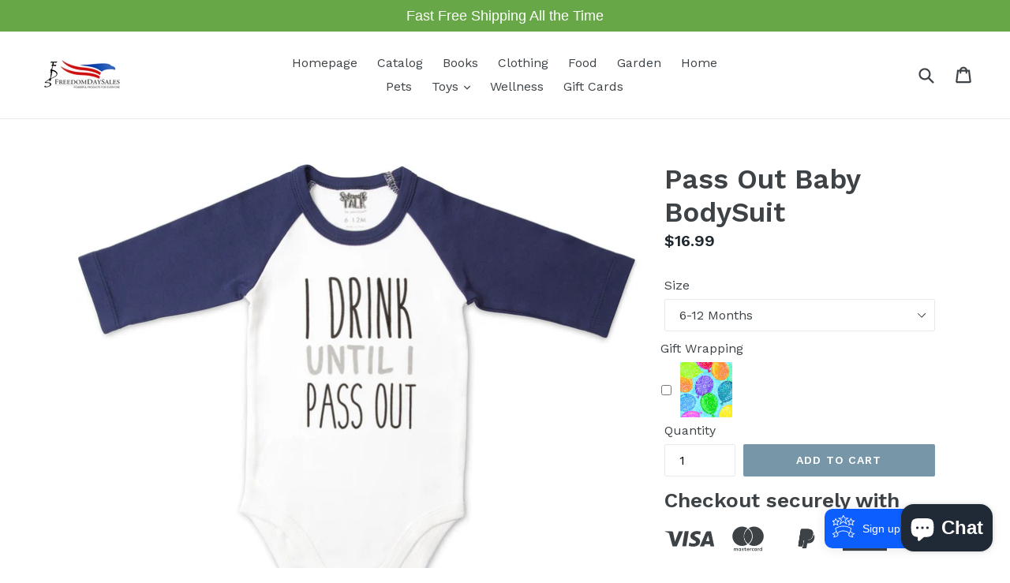

--- FILE ---
content_type: text/html; charset=utf-8
request_url: https://freedomdaysales.com/products/pass-out-baby-body-suit
body_size: 22560
content:
<!doctype html>
<!--[if IE 9]> <html class="ie9 no-js" lang="en"> <![endif]-->
<!--[if (gt IE 9)|!(IE)]><!--> <html class="no-js" lang="en"> <!--<![endif]-->
<head>
 <meta name="google-site-verification" content="QZRyxxV6cpDbgw63113nxnk-DuiUlK-4i37UD5Z-VW8" />
<!-- Google tag (gtag.js) -->
<script async src="https://www.googletagmanager.com/gtag/js?id=G-GHL10ZVQSN"></script>
<script>
  window.dataLayer = window.dataLayer || [];
  function gtag(){dataLayer.push(arguments);}
  gtag('js', new Date());

  gtag('config', 'G-GHL10ZVQSN');
</script>
  <meta charset="utf-8">
  <meta http-equiv="X-UA-Compatible" content="IE=edge,chrome=1">
  <meta name="viewport" content="width=device-width,initial-scale=1">
  <meta name="theme-color" content="#7796a8">
  <link rel="canonical" href="https://freedomdaysales.com/products/pass-out-baby-body-suit">

  
    <link rel="shortcut icon" href="//freedomdaysales.com/cdn/shop/files/Untitled-1_32x32.png?v=1613662100" type="image/png">
  

  
  
  
  
  
  
  


















  

  












  

  
  

  

  

  

  

  <title>Pass Out Baby BodySuit-FreedomDaySales.com | Freedom Day Sales</title>













  


  
  
  

  

  


  

  

  

  
    <meta name="description" content="Description: ¬†I drink until I pass out ¬†3/4 sleeve onesie with a sassy sentiment and easy snap closure ¬†Machine wash cold gentle cycle with like colors" />
  



















<script type="application/ld+json">
{
  "@context": "http://schema.org",
  "@type": "BreadcrumbList",
  "itemListElement": [
    
      
      
      
        {
          "@type": "ListItem",
          "position": 1,
          "item": {
            "@id": "https://freedomdaysales.com/products/pass-out-baby-body-suit",
            "name": "Pass Out Baby BodySuit"
          }
        }
      
    
  ]
}
</script>








<script type="application/ld+json">
  { "@context" : "http://schema.org",
    "@type" : "Organization",
    "name" : "Freedom Day Sales",
    "url" : "https://freedomdaysales.com",
    
    "sameAs" : [
      
    ]
  }
</script>




  
  
  
  <script type="application/ld+json">
    {
      "@context": "http://schema.org/",
      "@type": "Product",
      "name": "Pass Out Baby BodySuit",
      "image": "https://freedomdaysales.com/cdn/shop/products/PAV69014_450x450.jpg?v=1509902488",
      "description": "Description:
¬†I drink until I pass out
¬†3/4 sleeve onesie with a sassy sentiment and easy snap closure
¬†Machine wash cold gentle cycle with like colors, hang dry recommended
¬†Comes packaged with a black wooden hanger
¬†Great baby shower gift
¬†Original designs creatively developed in Upstate, NY
100% Cotton",
      "mpn": "9627695113",
      "brand": {
        "@type": "Thing",
        "name": "Pavilion Gift Company"
      },
	  
      "offers": {
        "@type": "Offer",
        "priceCurrency": "USD",
        "price": "16.99",
        "availability": "InStock",
        "seller": {
          "@type": "Organization",
          "name": "Freedom Day Sales"
        }
      }
    }
  </script>




<script type="application/ld+json">
  {
    "@context": "http://schema.org",
    "@type": "WebSite",
    "name": "Freedom Day Sales",
    "url": "https://freedomdaysales.com",
    "potentialAction": {
      "@type": "SearchAction",
      "target": "https://freedomdaysales.com/search?q={search_term_string}",
      "query-input": "required name=search_term_string"
    }
  }
</script>




<meta name="pluginseo" content="Plug in SEO Plus" data-ptf="s-me-ap" data-mdf="s-te_df-tr" />


  
  
  <!-- /snippets/social-meta-tags.liquid -->

<meta property="og:site_name" content="Freedom Day Sales">
<meta property="og:url" content="https://freedomdaysales.com/products/pass-out-baby-body-suit">
<meta property="og:title" content="Pass Out Baby BodySuit">
<meta property="og:type" content="product">
<meta property="og:description" content="Description: ¬†I drink until I pass out ¬†3/4 sleeve onesie with a sassy sentiment and easy snap closure ¬†Machine wash cold gentle cycle with like colors, hang dry recommended ¬†Comes packaged wit...">

<meta property="og:price:amount" content="16.99">
  <meta property="og:price:currency" content="USD"><meta property="og:image" content="http://freedomdaysales.com/cdn/shop/products/PAV69014_1024x1024.jpg?v=1509902488">
<meta property="og:image:secure_url" content="https://freedomdaysales.com/cdn/shop/products/PAV69014_1024x1024.jpg?v=1509902488">

<meta name="twitter:site" content="@">
<meta name="twitter:card" content="summary_large_image">
<meta name="twitter:title" content="Pass Out Baby BodySuit">
<meta name="twitter:description" content="Description: ¬†I drink until I pass out ¬†3/4 sleeve onesie with a sassy sentiment and easy snap closure ¬†Machine wash cold gentle cycle with like colors, hang dry recommended ¬†Comes packaged with a black wooden hanger ¬†Great baby shower gift ¬†Original designs creatively developed in Upstate, NY 100% Cotton">


  <link href="//freedomdaysales.com/cdn/shop/t/1/assets/theme.scss.css?v=65663140463732719071703111436" rel="stylesheet" type="text/css" media="all" />
  

  <link href="//fonts.googleapis.com/css?family=Work+Sans:400,700" rel="stylesheet" type="text/css" media="all" />


  

    <link href="//fonts.googleapis.com/css?family=Work+Sans:600" rel="stylesheet" type="text/css" media="all" />
  



  <script>
    var theme = {
      strings: {
        addToCart: "Add to cart",
        soldOut: "Sold out",
        unavailable: "Unavailable",
        showMore: "Show More",
        showLess: "Show Less"
      },
      moneyFormat: "${{amount}}"
    }

    document.documentElement.className = document.documentElement.className.replace('no-js', 'js');
  </script>

  <!--[if (lte IE 9) ]><script src="//freedomdaysales.com/cdn/shop/t/1/assets/match-media.min.js?v=22265819453975888031476600370" type="text/javascript"></script><![endif]-->

  

  <!--[if (gt IE 9)|!(IE)]><!--><script src="//freedomdaysales.com/cdn/shop/t/1/assets/vendor.js?v=136118274122071307521476746965" defer="defer"></script><!--<![endif]-->
  <!--[if lte IE 9]><script src="//freedomdaysales.com/cdn/shop/t/1/assets/vendor.js?v=136118274122071307521476746965"></script><![endif]-->

  <!--[if (gt IE 9)|!(IE)]><!--><script src="//freedomdaysales.com/cdn/shop/t/1/assets/theme.js?v=110281856676984470361477416225" defer="defer"></script><!--<![endif]-->
  <!--[if lte IE 9]><script src="//freedomdaysales.com/cdn/shop/t/1/assets/theme.js?v=110281856676984470361477416225"></script><![endif]-->
<meta name="google-site-verification" content="qZGFy6spvwrBHt8e4AYOVZpcjnjFqBe6ZAW04Yw-Acc" />
  <script>(function(w,d,t,r,u){var f,n,i;w[u]=w[u]||[],f=function(){var o={ti:"5819115"};o.q=w[u],w[u]=new UET(o),w[u].push("pageLoad")},n=d.createElement(t),n.src=r,n.async=1,n.onload=n.onreadystatechange=function(){var s=this.readyState;s&&s!=="loaded"&&s!=="complete"||(f(),n.onload=n.onreadystatechange=null)},i=d.getElementsByTagName(t)[0],i.parentNode.insertBefore(n,i)})(window,document,"script","//bat.bing.com/bat.js","uetq");</script><noscript><img src="https://bat.bing.com/action/0?ti=5819115&Ver=2" height="0" width="0" style="display:none; visibility: hidden;" alt="Bing.com" /></noscript>
  <script>window.performance && window.performance.mark && window.performance.mark('shopify.content_for_header.start');</script><meta name="google-site-verification" content="M45ynexIcag4HKySS0UZk-c_DItfacCPYlb90nPNYmg">
<meta name="google-site-verification" content="QZRyxxV6cpDbgw63113nxnk-DuiUlK-4i37UD5Z-VW8">
<meta id="shopify-digital-wallet" name="shopify-digital-wallet" content="/15483147/digital_wallets/dialog">
<meta name="shopify-checkout-api-token" content="268caf023b6fdf9adceb4c366c3d15e9">
<meta id="in-context-paypal-metadata" data-shop-id="15483147" data-venmo-supported="true" data-environment="production" data-locale="en_US" data-paypal-v4="true" data-currency="USD">
<link rel="alternate" type="application/json+oembed" href="https://freedomdaysales.com/products/pass-out-baby-body-suit.oembed">
<script async="async" src="/checkouts/internal/preloads.js?locale=en-US"></script>
<script id="shopify-features" type="application/json">{"accessToken":"268caf023b6fdf9adceb4c366c3d15e9","betas":["rich-media-storefront-analytics"],"domain":"freedomdaysales.com","predictiveSearch":true,"shopId":15483147,"locale":"en"}</script>
<script>var Shopify = Shopify || {};
Shopify.shop = "freedomdaysales.myshopify.com";
Shopify.locale = "en";
Shopify.currency = {"active":"USD","rate":"1.0"};
Shopify.country = "US";
Shopify.theme = {"name":"debut","id":148542409,"schema_name":"Debut","schema_version":"1.0.0","theme_store_id":1049,"role":"main"};
Shopify.theme.handle = "null";
Shopify.theme.style = {"id":null,"handle":null};
Shopify.cdnHost = "freedomdaysales.com/cdn";
Shopify.routes = Shopify.routes || {};
Shopify.routes.root = "/";</script>
<script type="module">!function(o){(o.Shopify=o.Shopify||{}).modules=!0}(window);</script>
<script>!function(o){function n(){var o=[];function n(){o.push(Array.prototype.slice.apply(arguments))}return n.q=o,n}var t=o.Shopify=o.Shopify||{};t.loadFeatures=n(),t.autoloadFeatures=n()}(window);</script>
<script id="shop-js-analytics" type="application/json">{"pageType":"product"}</script>
<script defer="defer" async type="module" src="//freedomdaysales.com/cdn/shopifycloud/shop-js/modules/v2/client.init-shop-cart-sync_BApSsMSl.en.esm.js"></script>
<script defer="defer" async type="module" src="//freedomdaysales.com/cdn/shopifycloud/shop-js/modules/v2/chunk.common_CBoos6YZ.esm.js"></script>
<script type="module">
  await import("//freedomdaysales.com/cdn/shopifycloud/shop-js/modules/v2/client.init-shop-cart-sync_BApSsMSl.en.esm.js");
await import("//freedomdaysales.com/cdn/shopifycloud/shop-js/modules/v2/chunk.common_CBoos6YZ.esm.js");

  window.Shopify.SignInWithShop?.initShopCartSync?.({"fedCMEnabled":true,"windoidEnabled":true});

</script>
<script>(function() {
  var isLoaded = false;
  function asyncLoad() {
    if (isLoaded) return;
    isLoaded = true;
    var urls = ["https:\/\/nulls.solutions\/shopify\/gift-wrap\/app\/js\/nulls-gift-wrap.js?shop=freedomdaysales.myshopify.com","\/\/static.zotabox.com\/c\/f\/cf94a6b6e82449d5673420b6bda140e1\/widgets.js?shop=freedomdaysales.myshopify.com","https:\/\/scripttags.justuno.com\/shopify_justuno_15483147_84623.js?shop=freedomdaysales.myshopify.com","https:\/\/cdn.shopify.com\/s\/files\/1\/2233\/5399\/t\/1\/assets\/trust_hero_15483147.js?12674382096279809619\u0026shop=freedomdaysales.myshopify.com","https:\/\/chimpstatic.com\/mcjs-connected\/js\/users\/982c13fee7ca9b07671b1e0ef\/6432e1a71cf40ce108b7c5fd7.js?shop=freedomdaysales.myshopify.com","https:\/\/upsells.boldapps.net\/v2_ui\/js\/UpsellTracker.js?shop=freedomdaysales.myshopify.com","https:\/\/upsells.boldapps.net\/v2_ui\/js\/upsell.js?shop=freedomdaysales.myshopify.com","https:\/\/loy.boldapps.net\/v2\/js\/loyaltiesWidget.js?shop=freedomdaysales.myshopify.com","https:\/\/chimpstatic.com\/mcjs-connected\/js\/users\/982c13fee7ca9b07671b1e0ef\/7a16964ab925de4046a5cc3a2.js?shop=freedomdaysales.myshopify.com","https:\/\/cdn.doofinder.com\/shopify\/doofinder-installed.js?shop=freedomdaysales.myshopify.com"];
    for (var i = 0; i < urls.length; i++) {
      var s = document.createElement('script');
      s.type = 'text/javascript';
      s.async = true;
      s.src = urls[i];
      var x = document.getElementsByTagName('script')[0];
      x.parentNode.insertBefore(s, x);
    }
  };
  if(window.attachEvent) {
    window.attachEvent('onload', asyncLoad);
  } else {
    window.addEventListener('load', asyncLoad, false);
  }
})();</script>
<script id="__st">var __st={"a":15483147,"offset":-28800,"reqid":"a407fe22-1173-4d74-bf82-2b53edd008f6-1768918845","pageurl":"freedomdaysales.com\/products\/pass-out-baby-body-suit","u":"318cbfa4e844","p":"product","rtyp":"product","rid":9627695113};</script>
<script>window.ShopifyPaypalV4VisibilityTracking = true;</script>
<script id="captcha-bootstrap">!function(){'use strict';const t='contact',e='account',n='new_comment',o=[[t,t],['blogs',n],['comments',n],[t,'customer']],c=[[e,'customer_login'],[e,'guest_login'],[e,'recover_customer_password'],[e,'create_customer']],r=t=>t.map((([t,e])=>`form[action*='/${t}']:not([data-nocaptcha='true']) input[name='form_type'][value='${e}']`)).join(','),a=t=>()=>t?[...document.querySelectorAll(t)].map((t=>t.form)):[];function s(){const t=[...o],e=r(t);return a(e)}const i='password',u='form_key',d=['recaptcha-v3-token','g-recaptcha-response','h-captcha-response',i],f=()=>{try{return window.sessionStorage}catch{return}},m='__shopify_v',_=t=>t.elements[u];function p(t,e,n=!1){try{const o=window.sessionStorage,c=JSON.parse(o.getItem(e)),{data:r}=function(t){const{data:e,action:n}=t;return t[m]||n?{data:e,action:n}:{data:t,action:n}}(c);for(const[e,n]of Object.entries(r))t.elements[e]&&(t.elements[e].value=n);n&&o.removeItem(e)}catch(o){console.error('form repopulation failed',{error:o})}}const l='form_type',E='cptcha';function T(t){t.dataset[E]=!0}const w=window,h=w.document,L='Shopify',v='ce_forms',y='captcha';let A=!1;((t,e)=>{const n=(g='f06e6c50-85a8-45c8-87d0-21a2b65856fe',I='https://cdn.shopify.com/shopifycloud/storefront-forms-hcaptcha/ce_storefront_forms_captcha_hcaptcha.v1.5.2.iife.js',D={infoText:'Protected by hCaptcha',privacyText:'Privacy',termsText:'Terms'},(t,e,n)=>{const o=w[L][v],c=o.bindForm;if(c)return c(t,g,e,D).then(n);var r;o.q.push([[t,g,e,D],n]),r=I,A||(h.body.append(Object.assign(h.createElement('script'),{id:'captcha-provider',async:!0,src:r})),A=!0)});var g,I,D;w[L]=w[L]||{},w[L][v]=w[L][v]||{},w[L][v].q=[],w[L][y]=w[L][y]||{},w[L][y].protect=function(t,e){n(t,void 0,e),T(t)},Object.freeze(w[L][y]),function(t,e,n,w,h,L){const[v,y,A,g]=function(t,e,n){const i=e?o:[],u=t?c:[],d=[...i,...u],f=r(d),m=r(i),_=r(d.filter((([t,e])=>n.includes(e))));return[a(f),a(m),a(_),s()]}(w,h,L),I=t=>{const e=t.target;return e instanceof HTMLFormElement?e:e&&e.form},D=t=>v().includes(t);t.addEventListener('submit',(t=>{const e=I(t);if(!e)return;const n=D(e)&&!e.dataset.hcaptchaBound&&!e.dataset.recaptchaBound,o=_(e),c=g().includes(e)&&(!o||!o.value);(n||c)&&t.preventDefault(),c&&!n&&(function(t){try{if(!f())return;!function(t){const e=f();if(!e)return;const n=_(t);if(!n)return;const o=n.value;o&&e.removeItem(o)}(t);const e=Array.from(Array(32),(()=>Math.random().toString(36)[2])).join('');!function(t,e){_(t)||t.append(Object.assign(document.createElement('input'),{type:'hidden',name:u})),t.elements[u].value=e}(t,e),function(t,e){const n=f();if(!n)return;const o=[...t.querySelectorAll(`input[type='${i}']`)].map((({name:t})=>t)),c=[...d,...o],r={};for(const[a,s]of new FormData(t).entries())c.includes(a)||(r[a]=s);n.setItem(e,JSON.stringify({[m]:1,action:t.action,data:r}))}(t,e)}catch(e){console.error('failed to persist form',e)}}(e),e.submit())}));const S=(t,e)=>{t&&!t.dataset[E]&&(n(t,e.some((e=>e===t))),T(t))};for(const o of['focusin','change'])t.addEventListener(o,(t=>{const e=I(t);D(e)&&S(e,y())}));const B=e.get('form_key'),M=e.get(l),P=B&&M;t.addEventListener('DOMContentLoaded',(()=>{const t=y();if(P)for(const e of t)e.elements[l].value===M&&p(e,B);[...new Set([...A(),...v().filter((t=>'true'===t.dataset.shopifyCaptcha))])].forEach((e=>S(e,t)))}))}(h,new URLSearchParams(w.location.search),n,t,e,['guest_login'])})(!0,!0)}();</script>
<script integrity="sha256-4kQ18oKyAcykRKYeNunJcIwy7WH5gtpwJnB7kiuLZ1E=" data-source-attribution="shopify.loadfeatures" defer="defer" src="//freedomdaysales.com/cdn/shopifycloud/storefront/assets/storefront/load_feature-a0a9edcb.js" crossorigin="anonymous"></script>
<script data-source-attribution="shopify.dynamic_checkout.dynamic.init">var Shopify=Shopify||{};Shopify.PaymentButton=Shopify.PaymentButton||{isStorefrontPortableWallets:!0,init:function(){window.Shopify.PaymentButton.init=function(){};var t=document.createElement("script");t.src="https://freedomdaysales.com/cdn/shopifycloud/portable-wallets/latest/portable-wallets.en.js",t.type="module",document.head.appendChild(t)}};
</script>
<script data-source-attribution="shopify.dynamic_checkout.buyer_consent">
  function portableWalletsHideBuyerConsent(e){var t=document.getElementById("shopify-buyer-consent"),n=document.getElementById("shopify-subscription-policy-button");t&&n&&(t.classList.add("hidden"),t.setAttribute("aria-hidden","true"),n.removeEventListener("click",e))}function portableWalletsShowBuyerConsent(e){var t=document.getElementById("shopify-buyer-consent"),n=document.getElementById("shopify-subscription-policy-button");t&&n&&(t.classList.remove("hidden"),t.removeAttribute("aria-hidden"),n.addEventListener("click",e))}window.Shopify?.PaymentButton&&(window.Shopify.PaymentButton.hideBuyerConsent=portableWalletsHideBuyerConsent,window.Shopify.PaymentButton.showBuyerConsent=portableWalletsShowBuyerConsent);
</script>
<script data-source-attribution="shopify.dynamic_checkout.cart.bootstrap">document.addEventListener("DOMContentLoaded",(function(){function t(){return document.querySelector("shopify-accelerated-checkout-cart, shopify-accelerated-checkout")}if(t())Shopify.PaymentButton.init();else{new MutationObserver((function(e,n){t()&&(Shopify.PaymentButton.init(),n.disconnect())})).observe(document.body,{childList:!0,subtree:!0})}}));
</script>
<link id="shopify-accelerated-checkout-styles" rel="stylesheet" media="screen" href="https://freedomdaysales.com/cdn/shopifycloud/portable-wallets/latest/accelerated-checkout-backwards-compat.css" crossorigin="anonymous">
<style id="shopify-accelerated-checkout-cart">
        #shopify-buyer-consent {
  margin-top: 1em;
  display: inline-block;
  width: 100%;
}

#shopify-buyer-consent.hidden {
  display: none;
}

#shopify-subscription-policy-button {
  background: none;
  border: none;
  padding: 0;
  text-decoration: underline;
  font-size: inherit;
  cursor: pointer;
}

#shopify-subscription-policy-button::before {
  box-shadow: none;
}

      </style>

<script>window.performance && window.performance.mark && window.performance.mark('shopify.content_for_header.end');</script>
<link href="//freedomdaysales.com/cdn/shop/t/1/assets/bold-brain-widget.css?v=12280912722225961271543503537" rel="stylesheet" type="text/css" media="all" />


  <script>window.BOLD = window.BOLD || {};
    window.BOLD.common = window.BOLD.common || {};
    window.BOLD.common.Shopify = window.BOLD.common.Shopify || {};
    window.BOLD.common.Shopify.shop = {
      domain: 'freedomdaysales.com',
      permanent_domain: 'freedomdaysales.myshopify.com',
      url: 'https://freedomdaysales.com',
      secure_url: 'https://freedomdaysales.com',
      money_format: "${{amount}}",
      currency: "USD"
    };
    window.BOLD.common.Shopify.customer = {
      id: null,
      tags: null,
    };
    window.BOLD.common.Shopify.cart = {"note":null,"attributes":{},"original_total_price":0,"total_price":0,"total_discount":0,"total_weight":0.0,"item_count":0,"items":[],"requires_shipping":false,"currency":"USD","items_subtotal_price":0,"cart_level_discount_applications":[],"checkout_charge_amount":0};
    window.BOLD.common.template = 'product';window.BOLD.common.Shopify.formatMoney = function(money, format) {
        function n(t, e) {
            return "undefined" == typeof t ? e : t
        }
        function r(t, e, r, i) {
            if (e = n(e, 2),
                r = n(r, ","),
                i = n(i, "."),
            isNaN(t) || null == t)
                return 0;
            t = (t / 100).toFixed(e);
            var o = t.split(".")
                , a = o[0].replace(/(\d)(?=(\d\d\d)+(?!\d))/g, "$1" + r)
                , s = o[1] ? i + o[1] : "";
            return a + s
        }
        "string" == typeof money && (money = money.replace(".", ""));
        var i = ""
            , o = /\{\{\s*(\w+)\s*\}\}/
            , a = format || window.BOLD.common.Shopify.shop.money_format || window.Shopify.money_format || "$ {{ amount }}";
        switch (a.match(o)[1]) {
            case "amount":
                i = r(money, 2, ",", ".");
                break;
            case "amount_no_decimals":
                i = r(money, 0, ",", ".");
                break;
            case "amount_with_comma_separator":
                i = r(money, 2, ".", ",");
                break;
            case "amount_no_decimals_with_comma_separator":
                i = r(money, 0, ".", ",");
                break;
            case "amount_with_space_separator":
                i = r(money, 2, " ", ",");
                break;
            case "amount_no_decimals_with_space_separator":
                i = r(money, 0, " ", ",");
                break;
            case "amount_with_apostrophe_separator":
                i = r(money, 2, "'", ".");
                break;
        }
        return a.replace(o, i);
    };
    window.BOLD.common.Shopify.saveProduct = function (handle, product) {
      if (typeof handle === 'string' && typeof window.BOLD.common.Shopify.products[handle] === 'undefined') {
        if (typeof product === 'number') {
          window.BOLD.common.Shopify.handles[product] = handle;
          product = { id: product };
        }
        window.BOLD.common.Shopify.products[handle] = product;
      }
    };
    window.BOLD.common.Shopify.saveVariant = function (variant_id, variant) {
      if (typeof variant_id === 'number' && typeof window.BOLD.common.Shopify.variants[variant_id] === 'undefined') {
        window.BOLD.common.Shopify.variants[variant_id] = variant;
      }
    };window.BOLD.common.Shopify.products = window.BOLD.common.Shopify.products || {};
    window.BOLD.common.Shopify.variants = window.BOLD.common.Shopify.variants || {};
    window.BOLD.common.Shopify.handles = window.BOLD.common.Shopify.handles || {};window.BOLD.common.Shopify.handle = "pass-out-baby-body-suit"
window.BOLD.common.Shopify.saveProduct("pass-out-baby-body-suit", 9627695113);window.BOLD.common.Shopify.saveVariant(36968270473, { product_id: 9627695113, product_handle: "pass-out-baby-body-suit", price: 1699, group_id: '', csp_metafield: {}});window.BOLD.common.Shopify.saveVariant(36968270601, { product_id: 9627695113, product_handle: "pass-out-baby-body-suit", price: 1699, group_id: '', csp_metafield: {}});window.BOLD.apps_installed = {"Brain":1,"Loyalties":2,"Product Discount":1,"Product Upsell":3} || {};window.BOLD.common.Shopify.metafields = window.BOLD.common.Shopify.metafields || {};window.BOLD.common.Shopify.metafields["bold_rp"] = {};window.BOLD.common.Shopify.metafields["bold_csp_defaults"] = {};</script><link href="//freedomdaysales.com/cdn/shop/t/1/assets/bold-upsell.css?v=51915886505602322711542121617" rel="stylesheet" type="text/css" media="all" />
<link href="//freedomdaysales.com/cdn/shop/t/1/assets/bold-upsell-custom.css?v=157476255988720460371511585312" rel="stylesheet" type="text/css" media="all" />






      <link href="//freedomdaysales.com/cdn/shop/t/1/assets/paymentfont.scss.css?v=157028648870632833341703600817" rel="stylesheet" type="text/css" media="all" />
    

























<!-- BeginConsistentCartAddon -->  <script>    Shopify.customer_logged_in = false ;  Shopify.customer_email = "" ;  Shopify.log_uuids = true;    </script>  <!-- EndConsistentCartAddon -->
<script type="text/javascript">
    (function(c,l,a,r,i,t,y){
        c[a]=c[a]||function(){(c[a].q=c[a].q||[]).push(arguments)};
        t=l.createElement(r);t.async=1;t.src="https://www.clarity.ms/tag/"+i;
        y=l.getElementsByTagName(r)[0];y.parentNode.insertBefore(t,y);
    })(window, document, "clarity", "script", "dvvrfymbid");
</script>
<!--DOOFINDER-SHOPIFY-->  <script>
  const dfLayerOptions = {
    installationId: '25cbb666-0652-4252-9d32-34c24b2e5793',
    zone: 'us1'
  };

  
/** START SHOPIFY ADD TO CART **/
document.addEventListener('doofinder.cart.add', function(event) {

  const product_endpoint = new URL(event.detail.link).pathname + '.js'

  fetch(product_endpoint, {
      method: 'GET',
      headers: {
        'Content-Type': 'application/json'
      },
    })
    .then(response => {
      return response.json()
    })
    .then(data => {
      variant_id = get_variant_id(parseInt(event.detail.item_id), data)
      if (variant_id) {
        add_to_cart(variant_id, event.detail.amount)
      } else {
        window.location.href = event.detail.link
      }
    })
    .catch((error) => {
      console.error('Error:', error)
    })

  function get_variant_id(product_id, product_data) {
    if (product_data.variants.length > 1) {
      if (is_variant_id_in_list(product_id, product_data.variants)) {
        return product_id
      }
      return false
    } else {
      return product_data.variants[0].id
    }
  }

  function is_variant_id_in_list(variant_id, variant_list) {
    let is_variant = false

    variant_list.forEach(variant => {
      if (variant.id === variant_id) {
        is_variant = true
      }
    })

    return is_variant
  }

  function add_to_cart(id, amount) {
    let formData = {
      'items': [{
        'id': id,
        'quantity': amount
      }],
      sections: "cart-items,cart-icon-bubble,cart-live-region-text,cart-footer"
    }

    const route = window.Shopify.routes.root ?
      window.Shopify.routes.root + 'cart/add.js' :
      window.Shopify.routes.cart_url + '/add.js' ;

    fetch(route, {
        method: 'POST',
        headers: {
          'Content-Type': 'application/json'
        },
        body: JSON.stringify(formData)
      })
      .then(response => response.json())
      .then(data => {renderSections(data.sections)})
      .catch((error) => {
        console.error('Error:', error)
      });
  }

  function renderSections(sections){
    for( section_id in sections ){
      let section = document.querySelector("#"+section_id);
      let section_html = sections[section_id];
      if(section && section_html){
        section.innerHTML = section_html;
      }
    }
  }
});
/** END SHOPIFY ADD TO CART **/


/** START SHOPIFY OPTIONS **/
dfLayerOptions.language = "en";
/** END SHOPIFY OPTIONS **/



  (function (l, a, y, e, r, s) {
    r = l.createElement(a); r.onload = e; r.async = 1; r.src = y;
    s = l.getElementsByTagName(a)[0]; s.parentNode.insertBefore(r, s);
  })(document, 'script', 'https://cdn.doofinder.com/livelayer/1/js/loader.min.js', function () {
    doofinderLoader.load(dfLayerOptions);
  });
</script>
  <!--/DOOFINDER-SHOPIFY--><!-- BEGIN app block: shopify://apps/buddha-mega-menu-navigation/blocks/megamenu/dbb4ce56-bf86-4830-9b3d-16efbef51c6f -->
<script>
        var productImageAndPrice = [],
            collectionImages = [],
            articleImages = [],
            mmLivIcons = false,
            mmFlipClock = false,
            mmFixesUseJquery = false,
            mmNumMMI = 2,
            mmSchemaTranslation = {},
            mmMenuStrings =  [] ,
            mmShopLocale = "en",
            mmShopLocaleCollectionsRoute = "/collections",
            mmSchemaDesignJSON = [{"action":"design","setting":"button_background_hover_color","value":"#0d8781"},{"action":"design","setting":"link_hover_color","value":"#0da19a"},{"action":"design","setting":"button_background_color","value":"#0da19a"},{"action":"design","setting":"link_color","value":"#4e4e4e"},{"action":"design","setting":"background_hover_color","value":"#f9f9f9"},{"action":"design","setting":"background_color","value":"#ffffff"},{"action":"design","setting":"button_text_hover_color","value":"#ffffff"},{"action":"design","setting":"button_text_color","value":"#ffffff"},{"action":"design","setting":"font_size","value":"13px"},{"action":"design","setting":"text_color","value":"#222222"},{"action":"design","setting":"vertical_text_color","value":"#4e4e4e"},{"action":"design","setting":"vertical_link_color","value":"#4e4e4e"},{"action":"design","setting":"vertical_link_hover_color","value":"#0da19a"},{"action":"design","setting":"vertical_font_size","value":"13px"}],
            mmDomChangeSkipUl = ",.slick-dots,.grid--view-items",
            buddhaMegaMenuShop = "freedomdaysales.myshopify.com",
            mmWireframeCompression = "0",
            mmExtensionAssetUrl = "https://cdn.shopify.com/extensions/019abe06-4a3f-7763-88da-170e1b54169b/mega-menu-151/assets/";var bestSellersHTML = '';var newestProductsHTML = '';/* get link lists api */
        var linkLists={"main-menu" : {"title":"Main menu", "items":["/","/collections/all","/collections/books","/collections/clothing","/collections/food","/collections/garden","/collections/home","/collections/pets","/collections/toys","/collections/wellness","/collections/gift-cards",]},"footer" : {"title":"Footer menu", "items":["/search","/blogs/news","/blogs/product-videos","/pages/customer-feedback","/pages/contact-us","/apps/sitemap","/pages/return-refund-policy","/pages/terms-of-service","/pages/privacy-policy",]},"customer-account-main-menu" : {"title":"Customer account main menu", "items":["/","https://shopify.com/15483147/account/orders?locale=en&amp;region_country=US",]},};/*ENDPARSE*/

        linkLists["force-mega-menu"]={};linkLists["force-mega-menu"].title="Debut Theme - Mega Menu";linkLists["force-mega-menu"].items=[1];

        /* set product prices *//* get the collection images *//* get the article images *//* customer fixes */
        var mmThemeFixesBeforeInit = function(){ mobileMenuMilliseconds = 500; mmHorizontalMenus = "#AccessibleNav #SiteNav"; mmVerticalMenus = "#MobileNav"; }; var mmThemeFixesBefore = function(){ if (selectedMenu=="force-mega-menu" && tempMenuObject.u.id == "MobileNav") { tempMenuObject.forceMenu = true; tempMenuObject.skipCheck = true; tempMenuObject.liClasses = "mobile-nav__item border-bottom"; tempMenuObject.aClasses = "mobile-nav__link"; tempMenuObject.liItems = []; var children = tempMenuObject.u.children; for (var i=0; i<children.length; i++) { if (children[i].nodeName == "LI") { if (children[i].querySelector(".currency-selector") == null) { tempMenuObject.liItems[tempMenuObject.liItems.length] = children[i]; } } } } else if (selectedMenu=="force-mega-menu" && tempMenuObject.u.id == "SiteNav") { tempMenuObject.forceMenu = true; tempMenuObject.skipCheck = true; tempMenuObject.liClasses = ""; tempMenuObject.aClasses = "site-nav__link site-nav__link--main"; tempMenuObject.liItems = []; var children = tempMenuObject.u.children; for (var i=0; i<children.length; i++) { if (children[i].nodeName == "LI") { tempMenuObject.liItems[tempMenuObject.liItems.length] = children[i]; } } } }; var mmThemeFixesAfter = function(){ var style = " .mobile-nav-wrapper { overflow:visible; z-index:1; opacity: 1; } .site-header { z-index:9; }"; mmAddStyle(style, "themeScript"); }; 
        

        var mmWireframe = {"html" : "<li class=\"buddha-menu-item\"  ><a data-href=\"no-link\" href=\"javascript:void(0);\" aria-label=\"Books\" data-no-instant=\"\" onclick=\"mmGoToPage(this, event); return false;\"  ><i class=\"mm-icon static fa fa-book\" aria-hidden=\"true\"></i><span class=\"mm-title\">Books</span></a></li><li class=\"buddha-menu-item\"  ><a data-href=\"no-link\" href=\"javascript:void(0);\" aria-label=\"Clothing\" data-no-instant=\"\" onclick=\"mmGoToPage(this, event); return false;\"  ><i class=\"mm-icon static fa fa-suitcase\" aria-hidden=\"true\"></i><span class=\"mm-title\">Clothing</span><i class=\"mm-arrow mm-angle-down\" aria-hidden=\"true\"></i><span class=\"toggle-menu-btn\" style=\"display:none;\" title=\"Toggle menu\" onclick=\"return toggleSubmenu(this)\"><span class=\"mm-arrow-icon\"><span class=\"bar-one\"></span><span class=\"bar-two\"></span></span></span></a><ul class=\"mm-submenu tree  small mm-last-level\"><li data-href=\"no-link\" href=\"javascript:void(0);\" aria-label=\"Leg Warmers\" data-no-instant=\"\" onclick=\"mmGoToPage(this, event); return false;\"  ><a data-href=\"no-link\" href=\"javascript:void(0);\" aria-label=\"Leg Warmers\" data-no-instant=\"\" onclick=\"mmGoToPage(this, event); return false;\"  ><span class=\"mm-title\">Leg Warmers</span></a></li></ul></li>" };

        function mmLoadJS(file, async = true) {
            let script = document.createElement("script");
            script.setAttribute("src", file);
            script.setAttribute("data-no-instant", "");
            script.setAttribute("type", "text/javascript");
            script.setAttribute("async", async);
            document.head.appendChild(script);
        }
        function mmLoadCSS(file) {  
            var style = document.createElement('link');
            style.href = file;
            style.type = 'text/css';
            style.rel = 'stylesheet';
            document.head.append(style); 
        }
              
        var mmDisableWhenResIsLowerThan = '';
        var mmLoadResources = (mmDisableWhenResIsLowerThan == '' || mmDisableWhenResIsLowerThan == 0 || (mmDisableWhenResIsLowerThan > 0 && window.innerWidth>=mmDisableWhenResIsLowerThan));
        if (mmLoadResources) {
            /* load resources via js injection */
            mmLoadJS("https://cdn.shopify.com/extensions/019abe06-4a3f-7763-88da-170e1b54169b/mega-menu-151/assets/buddha-megamenu.js");
            
            mmLoadCSS("https://cdn.shopify.com/extensions/019abe06-4a3f-7763-88da-170e1b54169b/mega-menu-151/assets/buddha-megamenu2.css");}
    </script><!-- HIDE ORIGINAL MENU --><style id="mmHideOriginalMenuStyle"> #SiteNav {visibility: hidden !important;} </style>
        <script>
            setTimeout(function(){
                var mmHideStyle  = document.querySelector("#mmHideOriginalMenuStyle");
                if (mmHideStyle) mmHideStyle.parentNode.removeChild(mmHideStyle);
            },10000);
        </script>
<!-- END app block --><!-- BEGIN app block: shopify://apps/warnify-pro-warnings/blocks/main/b82106ea-6172-4ab0-814f-17df1cb2b18a --><!-- BEGIN app snippet: product -->
<script>    var Elspw = {        params: {            money_format: "${{amount}}",            cart: {                "total_price" : 0,                "attributes": {},                "items" : [                ]            }        }    };    Elspw.params.product = {        "id": 9627695113,        "title": "Pass Out Baby BodySuit",        "handle": "pass-out-baby-body-suit",        "tags": ["Baby Clothes"],        "variants":[{"id":36968270473,"qty":1 === null ? 999 : 1,"title":"6-12 Months","policy":"deny"},{"id":36968270601,"qty":1 === null ? 999 : 1,"title":"12-24 Months","policy":"deny"}],        "collection_ids":[363752585,352847945,363752649]    };</script><!-- END app snippet --><!-- BEGIN app snippet: settings -->
  <script>    (function(){      Elspw.loadScript=function(a,b){var c=document.createElement("script");c.type="text/javascript",c.readyState?c.onreadystatechange=function(){"loaded"!=c.readyState&&"complete"!=c.readyState||(c.onreadystatechange=null,b())}:c.onload=function(){b()},c.src=a,document.getElementsByTagName("head")[0].appendChild(c)};      Elspw.config= {"enabled":true,"button":"form[action=\"/cart/add\"] [type=submit]","css":"","tag":"Els PW","alerts":[],"grid_enabled":1,"cdn":"https://s3.amazonaws.com/els-apps/product-warnings/","theme_app_extensions_enabled":1} ;    })(Elspw)  </script>  <script defer src="https://cdn.shopify.com/extensions/019b92bb-38ba-793e-9baf-3c5308a58e87/cli-20/assets/app.js"></script>

<script>
  Elspw.params.elsGeoScriptPath = "https://cdn.shopify.com/extensions/019b92bb-38ba-793e-9baf-3c5308a58e87/cli-20/assets/els.geo.js";
  Elspw.params.remodalScriptPath = "https://cdn.shopify.com/extensions/019b92bb-38ba-793e-9baf-3c5308a58e87/cli-20/assets/remodal.js";
  Elspw.params.cssPath = "https://cdn.shopify.com/extensions/019b92bb-38ba-793e-9baf-3c5308a58e87/cli-20/assets/app.css";
</script><!-- END app snippet --><!-- BEGIN app snippet: elspw-jsons -->



  <script type="application/json" id="elspw-product">
    
          {        "id": 9627695113,        "title": "Pass Out Baby BodySuit",        "handle": "pass-out-baby-body-suit",        "tags": ["Baby Clothes"],        "variants":[{"id":36968270473,"qty":1,"title":"6-12 Months","policy":"deny"},{"id":36968270601,"qty":1,"title":"12-24 Months","policy":"deny"}],        "collection_ids":[363752585,352847945,363752649]      }    
  </script>



<!-- END app snippet -->


<!-- END app block --><script src="https://cdn.shopify.com/extensions/e4b3a77b-20c9-4161-b1bb-deb87046128d/inbox-1253/assets/inbox-chat-loader.js" type="text/javascript" defer="defer"></script>
<link href="https://monorail-edge.shopifysvc.com" rel="dns-prefetch">
<script>(function(){if ("sendBeacon" in navigator && "performance" in window) {try {var session_token_from_headers = performance.getEntriesByType('navigation')[0].serverTiming.find(x => x.name == '_s').description;} catch {var session_token_from_headers = undefined;}var session_cookie_matches = document.cookie.match(/_shopify_s=([^;]*)/);var session_token_from_cookie = session_cookie_matches && session_cookie_matches.length === 2 ? session_cookie_matches[1] : "";var session_token = session_token_from_headers || session_token_from_cookie || "";function handle_abandonment_event(e) {var entries = performance.getEntries().filter(function(entry) {return /monorail-edge.shopifysvc.com/.test(entry.name);});if (!window.abandonment_tracked && entries.length === 0) {window.abandonment_tracked = true;var currentMs = Date.now();var navigation_start = performance.timing.navigationStart;var payload = {shop_id: 15483147,url: window.location.href,navigation_start,duration: currentMs - navigation_start,session_token,page_type: "product"};window.navigator.sendBeacon("https://monorail-edge.shopifysvc.com/v1/produce", JSON.stringify({schema_id: "online_store_buyer_site_abandonment/1.1",payload: payload,metadata: {event_created_at_ms: currentMs,event_sent_at_ms: currentMs}}));}}window.addEventListener('pagehide', handle_abandonment_event);}}());</script>
<script id="web-pixels-manager-setup">(function e(e,d,r,n,o){if(void 0===o&&(o={}),!Boolean(null===(a=null===(i=window.Shopify)||void 0===i?void 0:i.analytics)||void 0===a?void 0:a.replayQueue)){var i,a;window.Shopify=window.Shopify||{};var t=window.Shopify;t.analytics=t.analytics||{};var s=t.analytics;s.replayQueue=[],s.publish=function(e,d,r){return s.replayQueue.push([e,d,r]),!0};try{self.performance.mark("wpm:start")}catch(e){}var l=function(){var e={modern:/Edge?\/(1{2}[4-9]|1[2-9]\d|[2-9]\d{2}|\d{4,})\.\d+(\.\d+|)|Firefox\/(1{2}[4-9]|1[2-9]\d|[2-9]\d{2}|\d{4,})\.\d+(\.\d+|)|Chrom(ium|e)\/(9{2}|\d{3,})\.\d+(\.\d+|)|(Maci|X1{2}).+ Version\/(15\.\d+|(1[6-9]|[2-9]\d|\d{3,})\.\d+)([,.]\d+|)( \(\w+\)|)( Mobile\/\w+|) Safari\/|Chrome.+OPR\/(9{2}|\d{3,})\.\d+\.\d+|(CPU[ +]OS|iPhone[ +]OS|CPU[ +]iPhone|CPU IPhone OS|CPU iPad OS)[ +]+(15[._]\d+|(1[6-9]|[2-9]\d|\d{3,})[._]\d+)([._]\d+|)|Android:?[ /-](13[3-9]|1[4-9]\d|[2-9]\d{2}|\d{4,})(\.\d+|)(\.\d+|)|Android.+Firefox\/(13[5-9]|1[4-9]\d|[2-9]\d{2}|\d{4,})\.\d+(\.\d+|)|Android.+Chrom(ium|e)\/(13[3-9]|1[4-9]\d|[2-9]\d{2}|\d{4,})\.\d+(\.\d+|)|SamsungBrowser\/([2-9]\d|\d{3,})\.\d+/,legacy:/Edge?\/(1[6-9]|[2-9]\d|\d{3,})\.\d+(\.\d+|)|Firefox\/(5[4-9]|[6-9]\d|\d{3,})\.\d+(\.\d+|)|Chrom(ium|e)\/(5[1-9]|[6-9]\d|\d{3,})\.\d+(\.\d+|)([\d.]+$|.*Safari\/(?![\d.]+ Edge\/[\d.]+$))|(Maci|X1{2}).+ Version\/(10\.\d+|(1[1-9]|[2-9]\d|\d{3,})\.\d+)([,.]\d+|)( \(\w+\)|)( Mobile\/\w+|) Safari\/|Chrome.+OPR\/(3[89]|[4-9]\d|\d{3,})\.\d+\.\d+|(CPU[ +]OS|iPhone[ +]OS|CPU[ +]iPhone|CPU IPhone OS|CPU iPad OS)[ +]+(10[._]\d+|(1[1-9]|[2-9]\d|\d{3,})[._]\d+)([._]\d+|)|Android:?[ /-](13[3-9]|1[4-9]\d|[2-9]\d{2}|\d{4,})(\.\d+|)(\.\d+|)|Mobile Safari.+OPR\/([89]\d|\d{3,})\.\d+\.\d+|Android.+Firefox\/(13[5-9]|1[4-9]\d|[2-9]\d{2}|\d{4,})\.\d+(\.\d+|)|Android.+Chrom(ium|e)\/(13[3-9]|1[4-9]\d|[2-9]\d{2}|\d{4,})\.\d+(\.\d+|)|Android.+(UC? ?Browser|UCWEB|U3)[ /]?(15\.([5-9]|\d{2,})|(1[6-9]|[2-9]\d|\d{3,})\.\d+)\.\d+|SamsungBrowser\/(5\.\d+|([6-9]|\d{2,})\.\d+)|Android.+MQ{2}Browser\/(14(\.(9|\d{2,})|)|(1[5-9]|[2-9]\d|\d{3,})(\.\d+|))(\.\d+|)|K[Aa][Ii]OS\/(3\.\d+|([4-9]|\d{2,})\.\d+)(\.\d+|)/},d=e.modern,r=e.legacy,n=navigator.userAgent;return n.match(d)?"modern":n.match(r)?"legacy":"unknown"}(),u="modern"===l?"modern":"legacy",c=(null!=n?n:{modern:"",legacy:""})[u],f=function(e){return[e.baseUrl,"/wpm","/b",e.hashVersion,"modern"===e.buildTarget?"m":"l",".js"].join("")}({baseUrl:d,hashVersion:r,buildTarget:u}),m=function(e){var d=e.version,r=e.bundleTarget,n=e.surface,o=e.pageUrl,i=e.monorailEndpoint;return{emit:function(e){var a=e.status,t=e.errorMsg,s=(new Date).getTime(),l=JSON.stringify({metadata:{event_sent_at_ms:s},events:[{schema_id:"web_pixels_manager_load/3.1",payload:{version:d,bundle_target:r,page_url:o,status:a,surface:n,error_msg:t},metadata:{event_created_at_ms:s}}]});if(!i)return console&&console.warn&&console.warn("[Web Pixels Manager] No Monorail endpoint provided, skipping logging."),!1;try{return self.navigator.sendBeacon.bind(self.navigator)(i,l)}catch(e){}var u=new XMLHttpRequest;try{return u.open("POST",i,!0),u.setRequestHeader("Content-Type","text/plain"),u.send(l),!0}catch(e){return console&&console.warn&&console.warn("[Web Pixels Manager] Got an unhandled error while logging to Monorail."),!1}}}}({version:r,bundleTarget:l,surface:e.surface,pageUrl:self.location.href,monorailEndpoint:e.monorailEndpoint});try{o.browserTarget=l,function(e){var d=e.src,r=e.async,n=void 0===r||r,o=e.onload,i=e.onerror,a=e.sri,t=e.scriptDataAttributes,s=void 0===t?{}:t,l=document.createElement("script"),u=document.querySelector("head"),c=document.querySelector("body");if(l.async=n,l.src=d,a&&(l.integrity=a,l.crossOrigin="anonymous"),s)for(var f in s)if(Object.prototype.hasOwnProperty.call(s,f))try{l.dataset[f]=s[f]}catch(e){}if(o&&l.addEventListener("load",o),i&&l.addEventListener("error",i),u)u.appendChild(l);else{if(!c)throw new Error("Did not find a head or body element to append the script");c.appendChild(l)}}({src:f,async:!0,onload:function(){if(!function(){var e,d;return Boolean(null===(d=null===(e=window.Shopify)||void 0===e?void 0:e.analytics)||void 0===d?void 0:d.initialized)}()){var d=window.webPixelsManager.init(e)||void 0;if(d){var r=window.Shopify.analytics;r.replayQueue.forEach((function(e){var r=e[0],n=e[1],o=e[2];d.publishCustomEvent(r,n,o)})),r.replayQueue=[],r.publish=d.publishCustomEvent,r.visitor=d.visitor,r.initialized=!0}}},onerror:function(){return m.emit({status:"failed",errorMsg:"".concat(f," has failed to load")})},sri:function(e){var d=/^sha384-[A-Za-z0-9+/=]+$/;return"string"==typeof e&&d.test(e)}(c)?c:"",scriptDataAttributes:o}),m.emit({status:"loading"})}catch(e){m.emit({status:"failed",errorMsg:(null==e?void 0:e.message)||"Unknown error"})}}})({shopId: 15483147,storefrontBaseUrl: "https://freedomdaysales.com",extensionsBaseUrl: "https://extensions.shopifycdn.com/cdn/shopifycloud/web-pixels-manager",monorailEndpoint: "https://monorail-edge.shopifysvc.com/unstable/produce_batch",surface: "storefront-renderer",enabledBetaFlags: ["2dca8a86"],webPixelsConfigList: [{"id":"130056431","configuration":"{\"pixel_id\":\"309692202767268\",\"pixel_type\":\"facebook_pixel\",\"metaapp_system_user_token\":\"-\"}","eventPayloadVersion":"v1","runtimeContext":"OPEN","scriptVersion":"ca16bc87fe92b6042fbaa3acc2fbdaa6","type":"APP","apiClientId":2329312,"privacyPurposes":["ANALYTICS","MARKETING","SALE_OF_DATA"],"dataSharingAdjustments":{"protectedCustomerApprovalScopes":["read_customer_address","read_customer_email","read_customer_name","read_customer_personal_data","read_customer_phone"]}},{"id":"68223215","eventPayloadVersion":"v1","runtimeContext":"LAX","scriptVersion":"1","type":"CUSTOM","privacyPurposes":["MARKETING"],"name":"Meta pixel (migrated)"},{"id":"81363183","eventPayloadVersion":"v1","runtimeContext":"LAX","scriptVersion":"1","type":"CUSTOM","privacyPurposes":["ANALYTICS"],"name":"Google Analytics tag (migrated)"},{"id":"shopify-app-pixel","configuration":"{}","eventPayloadVersion":"v1","runtimeContext":"STRICT","scriptVersion":"0450","apiClientId":"shopify-pixel","type":"APP","privacyPurposes":["ANALYTICS","MARKETING"]},{"id":"shopify-custom-pixel","eventPayloadVersion":"v1","runtimeContext":"LAX","scriptVersion":"0450","apiClientId":"shopify-pixel","type":"CUSTOM","privacyPurposes":["ANALYTICS","MARKETING"]}],isMerchantRequest: false,initData: {"shop":{"name":"Freedom Day Sales","paymentSettings":{"currencyCode":"USD"},"myshopifyDomain":"freedomdaysales.myshopify.com","countryCode":"US","storefrontUrl":"https:\/\/freedomdaysales.com"},"customer":null,"cart":null,"checkout":null,"productVariants":[{"price":{"amount":16.99,"currencyCode":"USD"},"product":{"title":"Pass Out Baby BodySuit","vendor":"Pavilion Gift Company","id":"9627695113","untranslatedTitle":"Pass Out Baby BodySuit","url":"\/products\/pass-out-baby-body-suit","type":"Baby Body Suits"},"id":"36968270473","image":{"src":"\/\/freedomdaysales.com\/cdn\/shop\/products\/PAV69014.jpg?v=1509902488"},"sku":"PAV69014","title":"6-12 Months","untranslatedTitle":"6-12 Months"},{"price":{"amount":16.99,"currencyCode":"USD"},"product":{"title":"Pass Out Baby BodySuit","vendor":"Pavilion Gift Company","id":"9627695113","untranslatedTitle":"Pass Out Baby BodySuit","url":"\/products\/pass-out-baby-body-suit","type":"Baby Body Suits"},"id":"36968270601","image":{"src":"\/\/freedomdaysales.com\/cdn\/shop\/products\/PAV69014.jpg?v=1509902488"},"sku":"PAV69015","title":"12-24 Months","untranslatedTitle":"12-24 Months"}],"purchasingCompany":null},},"https://freedomdaysales.com/cdn","fcfee988w5aeb613cpc8e4bc33m6693e112",{"modern":"","legacy":""},{"shopId":"15483147","storefrontBaseUrl":"https:\/\/freedomdaysales.com","extensionBaseUrl":"https:\/\/extensions.shopifycdn.com\/cdn\/shopifycloud\/web-pixels-manager","surface":"storefront-renderer","enabledBetaFlags":"[\"2dca8a86\"]","isMerchantRequest":"false","hashVersion":"fcfee988w5aeb613cpc8e4bc33m6693e112","publish":"custom","events":"[[\"page_viewed\",{}],[\"product_viewed\",{\"productVariant\":{\"price\":{\"amount\":16.99,\"currencyCode\":\"USD\"},\"product\":{\"title\":\"Pass Out Baby BodySuit\",\"vendor\":\"Pavilion Gift Company\",\"id\":\"9627695113\",\"untranslatedTitle\":\"Pass Out Baby BodySuit\",\"url\":\"\/products\/pass-out-baby-body-suit\",\"type\":\"Baby Body Suits\"},\"id\":\"36968270473\",\"image\":{\"src\":\"\/\/freedomdaysales.com\/cdn\/shop\/products\/PAV69014.jpg?v=1509902488\"},\"sku\":\"PAV69014\",\"title\":\"6-12 Months\",\"untranslatedTitle\":\"6-12 Months\"}}]]"});</script><script>
  window.ShopifyAnalytics = window.ShopifyAnalytics || {};
  window.ShopifyAnalytics.meta = window.ShopifyAnalytics.meta || {};
  window.ShopifyAnalytics.meta.currency = 'USD';
  var meta = {"product":{"id":9627695113,"gid":"gid:\/\/shopify\/Product\/9627695113","vendor":"Pavilion Gift Company","type":"Baby Body Suits","handle":"pass-out-baby-body-suit","variants":[{"id":36968270473,"price":1699,"name":"Pass Out Baby BodySuit - 6-12 Months","public_title":"6-12 Months","sku":"PAV69014"},{"id":36968270601,"price":1699,"name":"Pass Out Baby BodySuit - 12-24 Months","public_title":"12-24 Months","sku":"PAV69015"}],"remote":false},"page":{"pageType":"product","resourceType":"product","resourceId":9627695113,"requestId":"a407fe22-1173-4d74-bf82-2b53edd008f6-1768918845"}};
  for (var attr in meta) {
    window.ShopifyAnalytics.meta[attr] = meta[attr];
  }
</script>
<script class="analytics">
  (function () {
    var customDocumentWrite = function(content) {
      var jquery = null;

      if (window.jQuery) {
        jquery = window.jQuery;
      } else if (window.Checkout && window.Checkout.$) {
        jquery = window.Checkout.$;
      }

      if (jquery) {
        jquery('body').append(content);
      }
    };

    var hasLoggedConversion = function(token) {
      if (token) {
        return document.cookie.indexOf('loggedConversion=' + token) !== -1;
      }
      return false;
    }

    var setCookieIfConversion = function(token) {
      if (token) {
        var twoMonthsFromNow = new Date(Date.now());
        twoMonthsFromNow.setMonth(twoMonthsFromNow.getMonth() + 2);

        document.cookie = 'loggedConversion=' + token + '; expires=' + twoMonthsFromNow;
      }
    }

    var trekkie = window.ShopifyAnalytics.lib = window.trekkie = window.trekkie || [];
    if (trekkie.integrations) {
      return;
    }
    trekkie.methods = [
      'identify',
      'page',
      'ready',
      'track',
      'trackForm',
      'trackLink'
    ];
    trekkie.factory = function(method) {
      return function() {
        var args = Array.prototype.slice.call(arguments);
        args.unshift(method);
        trekkie.push(args);
        return trekkie;
      };
    };
    for (var i = 0; i < trekkie.methods.length; i++) {
      var key = trekkie.methods[i];
      trekkie[key] = trekkie.factory(key);
    }
    trekkie.load = function(config) {
      trekkie.config = config || {};
      trekkie.config.initialDocumentCookie = document.cookie;
      var first = document.getElementsByTagName('script')[0];
      var script = document.createElement('script');
      script.type = 'text/javascript';
      script.onerror = function(e) {
        var scriptFallback = document.createElement('script');
        scriptFallback.type = 'text/javascript';
        scriptFallback.onerror = function(error) {
                var Monorail = {
      produce: function produce(monorailDomain, schemaId, payload) {
        var currentMs = new Date().getTime();
        var event = {
          schema_id: schemaId,
          payload: payload,
          metadata: {
            event_created_at_ms: currentMs,
            event_sent_at_ms: currentMs
          }
        };
        return Monorail.sendRequest("https://" + monorailDomain + "/v1/produce", JSON.stringify(event));
      },
      sendRequest: function sendRequest(endpointUrl, payload) {
        // Try the sendBeacon API
        if (window && window.navigator && typeof window.navigator.sendBeacon === 'function' && typeof window.Blob === 'function' && !Monorail.isIos12()) {
          var blobData = new window.Blob([payload], {
            type: 'text/plain'
          });

          if (window.navigator.sendBeacon(endpointUrl, blobData)) {
            return true;
          } // sendBeacon was not successful

        } // XHR beacon

        var xhr = new XMLHttpRequest();

        try {
          xhr.open('POST', endpointUrl);
          xhr.setRequestHeader('Content-Type', 'text/plain');
          xhr.send(payload);
        } catch (e) {
          console.log(e);
        }

        return false;
      },
      isIos12: function isIos12() {
        return window.navigator.userAgent.lastIndexOf('iPhone; CPU iPhone OS 12_') !== -1 || window.navigator.userAgent.lastIndexOf('iPad; CPU OS 12_') !== -1;
      }
    };
    Monorail.produce('monorail-edge.shopifysvc.com',
      'trekkie_storefront_load_errors/1.1',
      {shop_id: 15483147,
      theme_id: 148542409,
      app_name: "storefront",
      context_url: window.location.href,
      source_url: "//freedomdaysales.com/cdn/s/trekkie.storefront.cd680fe47e6c39ca5d5df5f0a32d569bc48c0f27.min.js"});

        };
        scriptFallback.async = true;
        scriptFallback.src = '//freedomdaysales.com/cdn/s/trekkie.storefront.cd680fe47e6c39ca5d5df5f0a32d569bc48c0f27.min.js';
        first.parentNode.insertBefore(scriptFallback, first);
      };
      script.async = true;
      script.src = '//freedomdaysales.com/cdn/s/trekkie.storefront.cd680fe47e6c39ca5d5df5f0a32d569bc48c0f27.min.js';
      first.parentNode.insertBefore(script, first);
    };
    trekkie.load(
      {"Trekkie":{"appName":"storefront","development":false,"defaultAttributes":{"shopId":15483147,"isMerchantRequest":null,"themeId":148542409,"themeCityHash":"9079128069726570337","contentLanguage":"en","currency":"USD","eventMetadataId":"28d7e1df-7f61-477e-8c83-9a58c8b9238a"},"isServerSideCookieWritingEnabled":true,"monorailRegion":"shop_domain","enabledBetaFlags":["65f19447"]},"Session Attribution":{},"S2S":{"facebookCapiEnabled":true,"source":"trekkie-storefront-renderer","apiClientId":580111}}
    );

    var loaded = false;
    trekkie.ready(function() {
      if (loaded) return;
      loaded = true;

      window.ShopifyAnalytics.lib = window.trekkie;

      var originalDocumentWrite = document.write;
      document.write = customDocumentWrite;
      try { window.ShopifyAnalytics.merchantGoogleAnalytics.call(this); } catch(error) {};
      document.write = originalDocumentWrite;

      window.ShopifyAnalytics.lib.page(null,{"pageType":"product","resourceType":"product","resourceId":9627695113,"requestId":"a407fe22-1173-4d74-bf82-2b53edd008f6-1768918845","shopifyEmitted":true});

      var match = window.location.pathname.match(/checkouts\/(.+)\/(thank_you|post_purchase)/)
      var token = match? match[1]: undefined;
      if (!hasLoggedConversion(token)) {
        setCookieIfConversion(token);
        window.ShopifyAnalytics.lib.track("Viewed Product",{"currency":"USD","variantId":36968270473,"productId":9627695113,"productGid":"gid:\/\/shopify\/Product\/9627695113","name":"Pass Out Baby BodySuit - 6-12 Months","price":"16.99","sku":"PAV69014","brand":"Pavilion Gift Company","variant":"6-12 Months","category":"Baby Body Suits","nonInteraction":true,"remote":false},undefined,undefined,{"shopifyEmitted":true});
      window.ShopifyAnalytics.lib.track("monorail:\/\/trekkie_storefront_viewed_product\/1.1",{"currency":"USD","variantId":36968270473,"productId":9627695113,"productGid":"gid:\/\/shopify\/Product\/9627695113","name":"Pass Out Baby BodySuit - 6-12 Months","price":"16.99","sku":"PAV69014","brand":"Pavilion Gift Company","variant":"6-12 Months","category":"Baby Body Suits","nonInteraction":true,"remote":false,"referer":"https:\/\/freedomdaysales.com\/products\/pass-out-baby-body-suit"});
      }
    });


        var eventsListenerScript = document.createElement('script');
        eventsListenerScript.async = true;
        eventsListenerScript.src = "//freedomdaysales.com/cdn/shopifycloud/storefront/assets/shop_events_listener-3da45d37.js";
        document.getElementsByTagName('head')[0].appendChild(eventsListenerScript);

})();</script>
  <script>
  if (!window.ga || (window.ga && typeof window.ga !== 'function')) {
    window.ga = function ga() {
      (window.ga.q = window.ga.q || []).push(arguments);
      if (window.Shopify && window.Shopify.analytics && typeof window.Shopify.analytics.publish === 'function') {
        window.Shopify.analytics.publish("ga_stub_called", {}, {sendTo: "google_osp_migration"});
      }
      console.error("Shopify's Google Analytics stub called with:", Array.from(arguments), "\nSee https://help.shopify.com/manual/promoting-marketing/pixels/pixel-migration#google for more information.");
    };
    if (window.Shopify && window.Shopify.analytics && typeof window.Shopify.analytics.publish === 'function') {
      window.Shopify.analytics.publish("ga_stub_initialized", {}, {sendTo: "google_osp_migration"});
    }
  }
</script>
<script
  defer
  src="https://freedomdaysales.com/cdn/shopifycloud/perf-kit/shopify-perf-kit-3.0.4.min.js"
  data-application="storefront-renderer"
  data-shop-id="15483147"
  data-render-region="gcp-us-central1"
  data-page-type="product"
  data-theme-instance-id="148542409"
  data-theme-name="Debut"
  data-theme-version="1.0.0"
  data-monorail-region="shop_domain"
  data-resource-timing-sampling-rate="10"
  data-shs="true"
  data-shs-beacon="true"
  data-shs-export-with-fetch="true"
  data-shs-logs-sample-rate="1"
  data-shs-beacon-endpoint="https://freedomdaysales.com/api/collect"
></script>
</head>

<body class="template-product">
  

  <a class="in-page-link visually-hidden skip-link" href="#MainContent">Skip to content</a>

  <div id="SearchDrawer" class="search-bar drawer drawer--top">
    <div class="search-bar__table">
      <div class="search-bar__table-cell search-bar__for
m-wrapper">
        <form class="search search-bar__form" action="/search" method="get" role="search">
          <button class="search-bar__submit search__submit btn--link" type="submit">
            <svg aria-hidden="true" focusable="false" role="presentation" class="icon icon-search" viewBox="0 0 37 40"><path d="M35.6 36l-9.8-9.8c4.1-5.4 3.6-13.2-1.3-18.1-5.4-5.4-14.2-5.4-19.7 0-5.4 5.4-5.4 14.2 0 19.7 2.6 2.6 6.1 4.1 9.8 4.1 3 0 5.9-1 8.3-2.8l9.8 9.8c.4.4.9.6 1.4.6s1-.2 1.4-.6c.9-.9.9-2.1.1-2.9zm-20.9-8.2c-2.6 0-5.1-1-7-2.9-3.9-3.9-3.9-10.1 0-14C9.6 9 12.2 8 14.7 8s5.1 1 7 2.9c3.9 3.9 3.9 10.1 0 14-1.9 1.9-4.4 2.9-7 2.9z"/></svg>
            <span class="icon__fallback-text">Submit</span>
          </button>
          <input class="search__input search-bar__input" type="search" name="q" value="" placeholder="Search" aria-label="Search">
        </form>
      </div>
      <div class="search-bar__table-cell text-right">
        <button type="button" class="btn--link search-bar__close js-drawer-close">
          <svg aria-hidden="true" focusable="false" role="presentation" class="icon icon-close" viewBox="0 0 37 40"><path d="M21.3 23l11-11c.8-.8.8-2 0-2.8-.8-.8-2-.8-2.8 0l-11 11-11-11c-.8-.8-2-.8-2.8 0-.8.8-.8 2 0 2.8l11 11-11 11c-.8.8-.8 2 0 2.8.4.4.9.6 1.4.6s1-.2 1.4-.6l11-11 11 11c.4.4.9.6 1.4.6s1-.2 1.4-.6c.8-.8.8-2 0-2.8l-11-11z"/></svg>
          <span class="icon__fallback-text">Close search</span>
        </button>
      </div>
    </div>
  </div>

  <div id="shopify-section-header" class="shopify-section">

<div data-section-id="header" data-section-type="header-section">
  <nav class="mobile-nav-wrapper medium-up--hide" role="navigation">
    <ul id="MobileNav" class="mobile-nav">
      
<li class="mobile-nav__item border-bottom">
          
            <a href="/" class="mobile-nav__link">
              Homepage
            </a>
          
        </li>
      
<li class="mobile-nav__item border-bottom">
          
            <a href="/collections/all" class="mobile-nav__link">
              Catalog
            </a>
          
        </li>
      
<li class="mobile-nav__item border-bottom">
          
            <a href="/collections/books" class="mobile-nav__link">
              Books
            </a>
          
        </li>
      
<li class="mobile-nav__item border-bottom">
          
            <a href="/collections/clothing" class="mobile-nav__link">
              Clothing
            </a>
          
        </li>
      
<li class="mobile-nav__item border-bottom">
          
            <a href="/collections/food" class="mobile-nav__link">
              Food
            </a>
          
        </li>
      
<li class="mobile-nav__item border-bottom">
          
            <a href="/collections/garden" class="mobile-nav__link">
              Garden
            </a>
          
        </li>
      
<li class="mobile-nav__item border-bottom">
          
            <a href="/collections/home" class="mobile-nav__link">
              Home
            </a>
          
        </li>
      
<li class="mobile-nav__item border-bottom">
          
            <a href="/collections/pets" class="mobile-nav__link">
              Pets
            </a>
          
        </li>
      
<li class="mobile-nav__item border-bottom">
          
            <button type="button" class="btn--link js-toggle-submenu mobile-nav__link" data-target="toys" data-level="1">
              Toys
              <div class="mobile-nav__icon">
                <svg aria-hidden="true" focusable="false" role="presentation" class="icon icon-chevron-right" viewBox="0 0 284.49 498.98"><defs><style>.cls-1{fill:#231f20}</style></defs><path class="cls-1" d="M223.18 628.49a35 35 0 0 1-24.75-59.75L388.17 379 198.43 189.26a35 35 0 0 1 49.5-49.5l214.49 214.49a35 35 0 0 1 0 49.5L247.93 618.24a34.89 34.89 0 0 1-24.75 10.25z" transform="translate(-188.18 -129.51)"/></svg>
                <span class="icon__fallback-text">expand</span>
              </div>
            </button>
            <ul class="mobile-nav__dropdown" data-parent="toys" data-level="2">
              <li class="mobile-nav__item border-bottom">
                <div class="mobile-nav__table">
                  <div class="mobile-nav__table-cell mobile-nav__return">
                    <button class="btn--link js-toggle-submenu mobile-nav__return-btn" type="button">
                      <svg aria-hidden="true" focusable="false" role="presentation" class="icon icon-chevron-left" viewBox="0 0 284.49 498.98"><defs><style>.cls-1{fill:#231f20}</style></defs><path class="cls-1" d="M437.67 129.51a35 35 0 0 1 24.75 59.75L272.67 379l189.75 189.74a35 35 0 1 1-49.5 49.5L198.43 403.75a35 35 0 0 1 0-49.5l214.49-214.49a34.89 34.89 0 0 1 24.75-10.25z" transform="translate(-188.18 -129.51)"/></svg>
                      <span class="icon__fallback-text">collapse</span>
                    </button>
                  </div>
                  <a href="/collections/toys" class="mobile-nav__sublist-link mobile-nav__sublist-header">
                    Toys
                  </a>
                </div>
              </li>

              
                <li class="mobile-nav__item border-bottom">
                  <a href="/collections/toys" class="mobile-nav__sublist-link">
                    Dolls
                  </a>
                </li>
              
                <li class="mobile-nav__item border-bottom">
                  <a href="/collections/toys/Games" class="mobile-nav__sublist-link">
                    Games
                  </a>
                </li>
              
                <li class="mobile-nav__item">
                  <a href="/collections/toys/Puzzle" class="mobile-nav__sublist-link">
                    Puzzles
                  </a>
                </li>
              

            </ul>
          
        </li>
      
<li class="mobile-nav__item border-bottom">
          
            <a href="/collections/wellness" class="mobile-nav__link">
              Wellness
            </a>
          
        </li>
      
<li class="mobile-nav__item">
          
            <a href="/collections/gift-cards" class="mobile-nav__link">
              Gift Cards
            </a>
          
        </li>
      
    </ul>
  </nav>

  

  <header class="site-header border-bottom logo--left" role="banner">
    <div class="grid grid--no-gutters grid--table">
      

      

      <div class="grid__item small--one-half medium-up--one-quarter logo-align--left">
        
        
          <div class="h2 site-header__logo" itemscope itemtype="http://schema.org/Organization">
        
          
            <a href="/" itemprop="url" class="site-header__logo-image">
              
              <img src="//freedomdaysales.com/cdn/shop/files/fdslogo-lg_100x.jpg?v=1613150502"
                   srcset="//freedomdaysales.com/cdn/shop/files/fdslogo-lg_100x.jpg?v=1613150502 1x, //freedomdaysales.com/cdn/shop/files/fdslogo-lg_100x@2x.jpg?v=1613150502 2x"
                   alt="Freedom Day Sales"
                   itemprop="logo">
            </a>
          
        
          </div>
        
      </div>

      
        <nav class="grid__item medium-up--one-half small--hide" id="AccessibleNav" role="navigation">
          <ul class="site-nav list--inline " id="SiteNav">
  

      <li >
        <a href="/" class="site-nav__link site-nav__link--main">Homepage</a>
      </li>
    
  

      <li >
        <a href="/collections/all" class="site-nav__link site-nav__link--main">Catalog</a>
      </li>
    
  

      <li >
        <a href="/collections/books" class="site-nav__link site-nav__link--main">Books</a>
      </li>
    
  

      <li >
        <a href="/collections/clothing" class="site-nav__link site-nav__link--main">Clothing</a>
      </li>
    
  

      <li >
        <a href="/collections/food" class="site-nav__link site-nav__link--main">Food</a>
      </li>
    
  

      <li >
        <a href="/collections/garden" class="site-nav__link site-nav__link--main">Garden</a>
      </li>
    
  

      <li >
        <a href="/collections/home" class="site-nav__link site-nav__link--main">Home</a>
      </li>
    
  

      <li >
        <a href="/collections/pets" class="site-nav__link site-nav__link--main">Pets</a>
      </li>
    
  

      <li class="site-nav--has-dropdown">
        <a href="/collections/toys" class="site-nav__link site-nav__link--main" aria-has-popup="true" aria-expanded="false" aria-controls="SiteNavLabel-toys">
          Toys
          <svg aria-hidden="true" focusable="false" role="presentation" class="icon icon--wide icon-chevron-down" viewBox="0 0 498.98 284.49"><defs><style>.cls-1{fill:#231f20}</style></defs><path class="cls-1" d="M80.93 271.76A35 35 0 0 1 140.68 247l189.74 189.75L520.16 247a35 35 0 1 1 49.5 49.5L355.17 511a35 35 0 0 1-49.5 0L91.18 296.5a34.89 34.89 0 0 1-10.25-24.74z" transform="translate(-80.93 -236.76)"/></svg>
          <span class="visually-hidden">expand</span>
        </a>

        <div class="site-nav__dropdown" id="SiteNavLabel-toys">
          <ul>
            
              <li >
                <a href="/collections/toys" class="site-nav__link site-nav__child-link">Dolls</a>
              </li>
            
              <li >
                <a href="/collections/toys/Games" class="site-nav__link site-nav__child-link">Games</a>
              </li>
            
              <li >
                <a href="/collections/toys/Puzzle" class="site-nav__link site-nav__child-link site-nav__link--last">Puzzles</a>
              </li>
            
          </ul>
        </div>
      </li>
    
  

      <li >
        <a href="/collections/wellness" class="site-nav__link site-nav__link--main">Wellness</a>
      </li>
    
  

      <li >
        <a href="/collections/gift-cards" class="site-nav__link site-nav__link--main">Gift Cards</a>
      </li>
    
  
</ul>

        </nav>
      

      <div class="grid__item small--one-half medium-up--one-quarter text-right site-header__icons">
        <div class="site-header__icons-wrapper">
          
            <div class="site-header__search small--hide">
              <form action="/search" method="get" class="search-header search" role="search">
  <input class="search-header__input search__input"
    type="search"
    name="q"
    placeholder="Search"
    aria-label="Search">
  <button class="search-header__submit search__submit btn--link" type="submit">
    <svg aria-hidden="true" focusable="false" role="presentation" class="icon icon-search" viewBox="0 0 37 40"><path d="M35.6 36l-9.8-9.8c4.1-5.4 3.6-13.2-1.3-18.1-5.4-5.4-14.2-5.4-19.7 0-5.4 5.4-5.4 14.2 0 19.7 2.6 2.6 6.1 4.1 9.8 4.1 3 0 5.9-1 8.3-2.8l9.8 9.8c.4.4.9.6 1.4.6s1-.2 1.4-.6c.9-.9.9-2.1.1-2.9zm-20.9-8.2c-2.6 0-5.1-1-7-2.9-3.9-3.9-3.9-10.1 0-14C9.6 9 12.2 8 14.7 8s5.1 1 7 2.9c3.9 3.9 3.9 10.1 0 14-1.9 1.9-4.4 2.9-7 2.9z"/></svg>
    <span class="icon__fallback-text">Submit</span>
  </button>
</form>

            </div>
          

          <button type="button" class="btn--link site-header__search-toggle js-drawer-open-top medium-up--hide">
            <svg aria-hidden="true" focusable="false" role="presentation" class="icon icon-search" viewBox="0 0 37 40"><path d="M35.6 36l-9.8-9.8c4.1-5.4 3.6-13.2-1.3-18.1-5.4-5.4-14.2-5.4-19.7 0-5.4 5.4-5.4 14.2 0 19.7 2.6 2.6 6.1 4.1 9.8 4.1 3 0 5.9-1 8.3-2.8l9.8 9.8c.4.4.9.6 1.4.6s1-.2 1.4-.6c.9-.9.9-2.1.1-2.9zm-20.9-8.2c-2.6 0-5.1-1-7-2.9-3.9-3.9-3.9-10.1 0-14C9.6 9 12.2 8 14.7 8s5.1 1 7 2.9c3.9 3.9 3.9 10.1 0 14-1.9 1.9-4.4 2.9-7 2.9z"/></svg>
            <span class="icon__fallback-text">Search</span>
          </button>

          <a href="/cart" class="site-header__cart">
            <svg aria-hidden="true" focusable="false" role="presentation" class="icon icon-cart" viewBox="0 0 37 40"><path d="M36.5 34.8L33.3 8h-5.9C26.7 3.9 23 .8 18.5.8S10.3 3.9 9.6 8H3.7L.5 34.8c-.2 1.5.4 2.4.9 3 .5.5 1.4 1.2 3.1 1.2h28c1.3 0 2.4-.4 3.1-1.3.7-.7 1-1.8.9-2.9zm-18-30c2.2 0 4.1 1.4 4.7 3.2h-9.5c.7-1.9 2.6-3.2 4.8-3.2zM4.5 35l2.8-23h2.2v3c0 1.1.9 2 2 2s2-.9 2-2v-3h10v3c0 1.1.9 2 2 2s2-.9 2-2v-3h2.2l2.8 23h-28z"/></svg>
            <span class="visually-hidden">Cart</span>
            <span class="icon__fallback-text">Cart</span>
            
          </a>

          <button type="button" class="btn--link site-header__menu js-mobile-nav-toggle mobile-nav--open">
            <svg aria-hidden="true" focusable="false" role="presentation" class="icon icon-hamburger" viewBox="0 0 37 40"><path d="M33.5 25h-30c-1.1 0-2-.9-2-2s.9-2 2-2h30c1.1 0 2 .9 2 2s-.9 2-2 2zm0-11.5h-30c-1.1 0-2-.9-2-2s.9-2 2-2h30c1.1 0 2 .9 2 2s-.9 2-2 2zm0 23h-30c-1.1 0-2-.9-2-2s.9-2 2-2h30c1.1 0 2 .9 2 2s-.9 2-2 2z"/></svg>
            <svg aria-hidden="true" focusable="false" role="presentation" class="icon icon-close" viewBox="0 0 37 40"><path d="M21.3 23l11-11c.8-.8.8-2 0-2.8-.8-.8-2-.8-2.8 0l-11 11-11-11c-.8-.8-2-.8-2.8 0-.8.8-.8 2 0 2.8l11 11-11 11c-.8.8-.8 2 0 2.8.4.4.9.6 1.4.6s1-.2 1.4-.6l11-11 11 11c.4.4.9.6 1.4.6s1-.2 1.4-.6c.8-.8.8-2 0-2.8l-11-11z"/></svg>
            <span class="icon__fallback-text">expand/collapse</span>
          </button>
        </div>

      </div>
    </div>
  </header>

  
  <style>
    
      .site-header__logo-image {
        max-width: 100px;
      }
    

    
      .site-header__logo-image {
        margin: 0;
      }
    
  </style>
</div>


</div>

  <div class="page-container" id="PageContainer">

    <main class="main-content" id="MainContent" role="main">
      


<div id="shopify-section-product-template" class="shopify-section"><div class="product-template__container page-width" itemscope itemtype="http://schema.org/Product" id="ProductSection-product-template" data-section-id="product-template" data-section-type="product" data-enable-history-state="true">
  <meta itemprop="name" content="Pass Out Baby BodySuit">
  <meta itemprop="url" content="https://freedomdaysales.com/products/pass-out-baby-body-suit">
  <meta itemprop="image" content="//freedomdaysales.com/cdn/shop/products/PAV69014_800x.jpg?v=1509902488">

  


  <div class="grid product-single">
    <div class="grid__item product-single__photos medium-up--two-thirds"><div id="FeaturedImageZoom-product-template" class="product-single__photo" data-zoom="//freedomdaysales.com/cdn/shop/products/PAV69014_1024x1024.jpg?v=1509902488">
        <img src="//freedomdaysales.com/cdn/shop/products/PAV69014_720x.jpg?v=1509902488" alt="Pass Out Baby BodySuit - Freedom Day Sales" id="FeaturedImage-product-template" class="product-featured-img js-zoom-enabled">
      </div>

      
    </div>

    <div class="grid__item medium-up--one-third">
      <div class="product-single__meta">

        <h1 itemprop="name" class="product-single__title">Pass Out Baby BodySuit</h1>

        

        <div itemprop="offers" itemscope itemtype="http://schema.org/Offer">
          <meta itemprop="priceCurrency" content="USD">

          <link itemprop="availability" href="http://schema.org/InStock">

          <p class="product-single__price product-single__price-product-template">
            
              <span class="visually-hidden">Regular price</span>
              <s id="ComparePrice-product-template" class="hide"></s>
              <span class="product-price__price product-price__price-product-template">
                <span id="ProductPrice-product-template">$16.99</span>
                <span class="product-price__sale-label product-price__sale-label-product-template hide">Sale</span>
              </span>
            
          </p>

          <form action="/cart/add" method="post" enctype="multipart/form-data" class="product-form product-form-product-template" data-section="product-template">
            
              
                <div class="selector-wrapper js product-form__item">
                  <label for="SingleOptionSelector-0">
                    Size
                  </label>
                  <select class="single-option-selector single-option-selector-product-template product-form__input" id="SingleOptionSelector-0">
                    
                      <option value="6-12 Months" selected="selected">6-12 Months</option>
                    
                      <option value="12-24 Months">12-24 Months</option>
                    
                  </select>
                </div>
              
            

            <select name="id" id="ProductSelect-product-template" data-section="product-template" class="product-form__variants no-js">
              
                
                  <option  selected="selected"  value="36968270473">
                    6-12 Months
                  </option>
                
              
                
                  <option  value="36968270601">
                    12-24 Months
                  </option>
                
              
            </select>

            
              <div class="product-form__item product-form__item--quantity">
                <label for="Quantity">Quantity</label>
                <input type="number" id="Quantity" name="quantity" value="1" min="1" class="product-form__input" pattern="[0-9]*">
              </div>
            

            <div class="product-form__item product-form__item--submit">
              <button type="submit" name="add" id="AddToCart-product-template"  class="btn product-form__cart-submit">
                <span id="AddToCartText-product-template">
                  
                    Add to cart
                  
                </span>
              </button>
            </div>
          </form>

        </div>

        <div class="product-single__description rte" itemprop="description">
          <h2>Description:</h2>
<p class="product-info-saying awesome-bullet awesome-bullet-quote" role="The inscription or words on the item or tag" title="The inscription or words on the item or tag">¬†I drink until I pass out</p>
<p class="product-info-saying awesome-bullet awesome-bullet-dot-circle">¬†3/4 sleeve onesie with a sassy sentiment and easy snap closure</p>
<p class="product-info-saying awesome-bullet awesome-bullet-dot-circle">¬†Machine wash cold gentle cycle with like colors, hang dry recommended</p>
<p class="product-info-saying awesome-bullet awesome-bullet-dot-circle">¬†Comes packaged with a black wooden hanger</p>
<p class="product-info-saying awesome-bullet awesome-bullet-dot-circle">¬†Great baby shower gift</p>
<p class="product-info-saying awesome-bullet awesome-bullet-brush">¬†Original designs creatively developed in Upstate, NY</p>
<p class="product-info-saying awesome-bullet awesome-bullet-brush">100% Cotton</p>
        </div>
		<div id="shopify-product-reviews" data-id="9627695113"></div>
        
          <!-- /snippets/social-sharing.liquid -->
<div class="social-sharing">

  
    <a target="_blank" href="//www.facebook.com/sharer.php?u=https://freedomdaysales.com/products/pass-out-baby-body-suit" class="btn btn--small btn--secondary btn--share share-facebook" title="Share on Facebook">
      <svg aria-hidden="true" focusable="false" role="presentation" class="icon icon-facebook" viewBox="0 0 20 20"><path fill="#444" d="M18.05.811q.439 0 .744.305t.305.744v16.637q0 .439-.305.744t-.744.305h-4.732v-7.221h2.415l.342-2.854h-2.757v-1.83q0-.659.293-1t1.073-.342h1.488V3.762q-.976-.098-2.171-.098-1.634 0-2.635.964t-1 2.72V9.47H7.951v2.854h2.415v7.221H1.413q-.439 0-.744-.305t-.305-.744V1.859q0-.439.305-.744T1.413.81H18.05z"/></svg>
      <span class="share-title" aria-hidden="true">Share</span>
      <span class="visually-hidden">Share on Facebook</span>
    </a>
  

  
    <a target="_blank" href="//twitter.com/share?text=Pass%20Out%20Baby%20BodySuit&amp;url=https://freedomdaysales.com/products/pass-out-baby-body-suit" class="btn btn--small btn--secondary btn--share share-twitter" title="Tweet on Twitter">
      <svg aria-hidden="true" focusable="false" role="presentation" class="icon icon-twitter" viewBox="0 0 20 20"><path fill="#444" d="M19.551 4.208q-.815 1.202-1.956 2.038 0 .082.02.255t.02.255q0 1.589-.469 3.179t-1.426 3.036-2.272 2.567-3.158 1.793-3.963.672q-3.301 0-6.031-1.773.571.041.937.041 2.751 0 4.911-1.671-1.284-.02-2.292-.784T2.456 11.85q.346.082.754.082.55 0 1.039-.163-1.365-.285-2.262-1.365T1.09 7.918v-.041q.774.408 1.773.448-.795-.53-1.263-1.396t-.469-1.864q0-1.019.509-1.997 1.487 1.854 3.596 2.924T9.81 7.184q-.143-.509-.143-.897 0-1.63 1.161-2.781t2.832-1.151q.815 0 1.569.326t1.284.917q1.345-.265 2.506-.958-.428 1.386-1.732 2.18 1.243-.163 2.262-.611z"/></svg>
      <span class="share-title" aria-hidden="true">Tweet</span>
      <span class="visually-hidden">Tweet on Twitter</span>
    </a>
  

  
    <a target="_blank" href="//pinterest.com/pin/create/button/?url=https://freedomdaysales.com/products/pass-out-baby-body-suit&amp;media=//freedomdaysales.com/cdn/shop/products/PAV69014_1024x1024.jpg?v=1509902488&amp;description=Pass%20Out%20Baby%20BodySuit" class="btn btn--small btn--secondary btn--share share-pinterest" title="Pin on Pinterest">
      <svg aria-hidden="true" focusable="false" role="presentation" class="icon icon-pinterest" viewBox="0 0 20 20"><path fill="#444" d="M9.958.811q1.903 0 3.635.744t2.988 2 2 2.988.744 3.635q0 2.537-1.256 4.696t-3.415 3.415-4.696 1.256q-1.39 0-2.659-.366.707-1.147.951-2.025l.659-2.561q.244.463.903.817t1.39.354q1.464 0 2.622-.842t1.793-2.305.634-3.293q0-2.171-1.671-3.769t-4.257-1.598q-1.586 0-2.903.537T5.298 5.897 4.066 7.775t-.427 2.037q0 1.268.476 2.22t1.427 1.342q.171.073.293.012t.171-.232q.171-.61.195-.756.098-.268-.122-.512-.634-.707-.634-1.83 0-1.854 1.281-3.183t3.354-1.329q1.83 0 2.854 1t1.025 2.61q0 1.342-.366 2.476t-1.049 1.817-1.561.683q-.732 0-1.195-.537t-.293-1.269q.098-.342.256-.878t.268-.915.207-.817.098-.732q0-.61-.317-1t-.927-.39q-.756 0-1.269.695t-.512 1.744q0 .39.061.756t.134.537l.073.171q-1 4.342-1.22 5.098-.195.927-.146 2.171-2.513-1.122-4.062-3.44T.59 10.177q0-3.879 2.744-6.623T9.957.81z"/></svg>
      <span class="share-title" aria-hidden="true">Pin it</span>
      <span class="visually-hidden">Pin on Pinterest</span>
    </a>
  

</div>

        
      </div>
    </div>
  </div>
</div>




  <script type="application/json" id="ProductJson-product-template">
    {"id":9627695113,"title":"Pass Out Baby BodySuit","handle":"pass-out-baby-body-suit","description":"\u003ch2\u003eDescription:\u003c\/h2\u003e\r\n\u003cp class=\"product-info-saying awesome-bullet awesome-bullet-quote\" role=\"The inscription or words on the item or tag\" title=\"The inscription or words on the item or tag\"\u003e¬†I drink until I pass out\u003c\/p\u003e\r\n\u003cp class=\"product-info-saying awesome-bullet awesome-bullet-dot-circle\"\u003e¬†3\/4 sleeve onesie with a sassy sentiment and easy snap closure\u003c\/p\u003e\r\n\u003cp class=\"product-info-saying awesome-bullet awesome-bullet-dot-circle\"\u003e¬†Machine wash cold gentle cycle with like colors, hang dry recommended\u003c\/p\u003e\r\n\u003cp class=\"product-info-saying awesome-bullet awesome-bullet-dot-circle\"\u003e¬†Comes packaged with a black wooden hanger\u003c\/p\u003e\r\n\u003cp class=\"product-info-saying awesome-bullet awesome-bullet-dot-circle\"\u003e¬†Great baby shower gift\u003c\/p\u003e\r\n\u003cp class=\"product-info-saying awesome-bullet awesome-bullet-brush\"\u003e¬†Original designs creatively developed in Upstate, NY\u003c\/p\u003e\r\n\u003cp class=\"product-info-saying awesome-bullet awesome-bullet-brush\"\u003e100% Cotton\u003c\/p\u003e","published_at":"2017-06-07T23:45:42-07:00","created_at":"2017-06-02T00:10:27-07:00","vendor":"Pavilion Gift Company","type":"Baby Body Suits","tags":["Baby Clothes"],"price":1699,"price_min":1699,"price_max":1699,"available":true,"price_varies":false,"compare_at_price":null,"compare_at_price_min":0,"compare_at_price_max":0,"compare_at_price_varies":false,"variants":[{"id":36968270473,"title":"6-12 Months","option1":"6-12 Months","option2":null,"option3":null,"sku":"PAV69014","requires_shipping":true,"taxable":true,"featured_image":{"id":21241529481,"product_id":9627695113,"position":1,"created_at":"2017-06-07T23:45:23-07:00","updated_at":"2017-11-05T09:21:28-08:00","alt":"Pass Out Baby BodySuit - Freedom Day Sales","width":1337,"height":1053,"src":"\/\/freedomdaysales.com\/cdn\/shop\/products\/PAV69014.jpg?v=1509902488","variant_ids":[36968270473,36968270601]},"available":true,"name":"Pass Out Baby BodySuit - 6-12 Months","public_title":"6-12 Months","options":["6-12 Months"],"price":1699,"weight":0,"compare_at_price":null,"inventory_quantity":1,"inventory_management":"shopify","inventory_policy":"deny","barcode":"664843690141","featured_media":{"alt":"Pass Out Baby BodySuit - Freedom Day Sales","id":227152461904,"position":1,"preview_image":{"aspect_ratio":1.27,"height":1053,"width":1337,"src":"\/\/freedomdaysales.com\/cdn\/shop\/products\/PAV69014.jpg?v=1509902488"}},"requires_selling_plan":false,"selling_plan_allocations":[]},{"id":36968270601,"title":"12-24 Months","option1":"12-24 Months","option2":null,"option3":null,"sku":"PAV69015","requires_shipping":true,"taxable":true,"featured_image":{"id":21241529481,"product_id":9627695113,"position":1,"created_at":"2017-06-07T23:45:23-07:00","updated_at":"2017-11-05T09:21:28-08:00","alt":"Pass Out Baby BodySuit - Freedom Day Sales","width":1337,"height":1053,"src":"\/\/freedomdaysales.com\/cdn\/shop\/products\/PAV69014.jpg?v=1509902488","variant_ids":[36968270473,36968270601]},"available":true,"name":"Pass Out Baby BodySuit - 12-24 Months","public_title":"12-24 Months","options":["12-24 Months"],"price":1699,"weight":0,"compare_at_price":null,"inventory_quantity":1,"inventory_management":"shopify","inventory_policy":"deny","barcode":"664843690158","featured_media":{"alt":"Pass Out Baby BodySuit - Freedom Day Sales","id":227152461904,"position":1,"preview_image":{"aspect_ratio":1.27,"height":1053,"width":1337,"src":"\/\/freedomdaysales.com\/cdn\/shop\/products\/PAV69014.jpg?v=1509902488"}},"requires_selling_plan":false,"selling_plan_allocations":[]}],"images":["\/\/freedomdaysales.com\/cdn\/shop\/products\/PAV69014.jpg?v=1509902488"],"featured_image":"\/\/freedomdaysales.com\/cdn\/shop\/products\/PAV69014.jpg?v=1509902488","options":["Size"],"media":[{"alt":"Pass Out Baby BodySuit - Freedom Day Sales","id":227152461904,"position":1,"preview_image":{"aspect_ratio":1.27,"height":1053,"width":1337,"src":"\/\/freedomdaysales.com\/cdn\/shop\/products\/PAV69014.jpg?v=1509902488"},"aspect_ratio":1.27,"height":1053,"media_type":"image","src":"\/\/freedomdaysales.com\/cdn\/shop\/products\/PAV69014.jpg?v=1509902488","width":1337}],"requires_selling_plan":false,"selling_plan_groups":[],"content":"\u003ch2\u003eDescription:\u003c\/h2\u003e\r\n\u003cp class=\"product-info-saying awesome-bullet awesome-bullet-quote\" role=\"The inscription or words on the item or tag\" title=\"The inscription or words on the item or tag\"\u003e¬†I drink until I pass out\u003c\/p\u003e\r\n\u003cp class=\"product-info-saying awesome-bullet awesome-bullet-dot-circle\"\u003e¬†3\/4 sleeve onesie with a sassy sentiment and easy snap closure\u003c\/p\u003e\r\n\u003cp class=\"product-info-saying awesome-bullet awesome-bullet-dot-circle\"\u003e¬†Machine wash cold gentle cycle with like colors, hang dry recommended\u003c\/p\u003e\r\n\u003cp class=\"product-info-saying awesome-bullet awesome-bullet-dot-circle\"\u003e¬†Comes packaged with a black wooden hanger\u003c\/p\u003e\r\n\u003cp class=\"product-info-saying awesome-bullet awesome-bullet-dot-circle\"\u003e¬†Great baby shower gift\u003c\/p\u003e\r\n\u003cp class=\"product-info-saying awesome-bullet awesome-bullet-brush\"\u003e¬†Original designs creatively developed in Upstate, NY\u003c\/p\u003e\r\n\u003cp class=\"product-info-saying awesome-bullet awesome-bullet-brush\"\u003e100% Cotton\u003c\/p\u003e"}
  </script>



</div>

<script>
  // Override default values of shop.strings for each template.
  // Alternate product templates can change values of
  // add to cart button, sold out, and unavailable states here.
  theme.productStrings = {
    addToCart: "Add to cart",
    soldOut: "Sold out",
    unavailable: "Unavailable"
  }
</script>
<!-- spurit_dr-added -->
<script>
    var SNBEParams = {
        "id" : "3542b2740035b69048f8344b0264eab1",
        "apiScript" : "//freedomdaysales.com/cdn/shopifycloud/storefront/assets/themes_support/api.jquery-7ab1a3a4.js",
        "moneyFormat": "${{amount}}",
        "fullMoneyFormat": "${{amount}} USD",
        "customer" : {}
    };
    
</script>

<!-- /spurit_dr-added -->

    </main>

    <div id="shopify-section-footer" class="shopify-section">

<footer class="site-footer" role="contentinfo">
  <div class="page-width">
    <div class="grid grid--no-gutters">
      <div class="grid__item text-center">
          <ul class="site-footer__linklist site-footer__linklist--center">
            
              <li class="site-footer__linklist-item">
                <a href="/search">Search</a>
              </li>
            
              <li class="site-footer__linklist-item">
                <a href="/blogs/news">Company News</a>
              </li>
            
              <li class="site-footer__linklist-item">
                <a href="/blogs/product-videos">Product Videos</a>
              </li>
            
              <li class="site-footer__linklist-item">
                <a href="/pages/customer-feedback">Feedback</a>
              </li>
            
              <li class="site-footer__linklist-item">
                <a href="/pages/contact-us">Contact us</a>
              </li>
            
              <li class="site-footer__linklist-item">
                <a href="/apps/sitemap">Sitemap</a>
              </li>
            
              <li class="site-footer__linklist-item">
                <a href="/pages/return-refund-policy">Return Policy</a>
              </li>
            
              <li class="site-footer__linklist-item">
                <a href="/pages/terms-of-service">Terms of Service</a>
              </li>
            
              <li class="site-footer__linklist-item">
                <a href="/pages/privacy-policy">Privacy Policy</a>
              </li>
            
            
              
                <li class="site-footer__linklist-item">
                  <a href="/account/login" class="site-nav__link site-nav__link--main">Log in</a>
                </li>
              
            
          </ul>
        
      </div>

      <div class="grid__item text-center">
      </div>

      
    </div>

    <div class="grid grid--no-gutters">
      

      <div class="grid__item text-center">
        <div class="site-footer__copyright">
          
            <small class="site-footer__copyright-content">&copy; 2026, <a href="/" title="">Freedom Day Sales</a></small>
            
              <small class="site-footer__copyright-content"><a target="_blank" rel="nofollow" href="https://www.shopify.com?utm_campaign=poweredby&amp;utm_medium=shopify&amp;utm_source=onlinestore">Powered by Shopify</a></small>
            
          
          
            <div class="site-footer__payment-icons">
              
<ul class="payment-icons list--inline">
                  
                    
                      <li class="payment-icon"><svg aria-hidden="true" focusable="false" role="presentation" class="icon icon--wide icon-paypal" viewBox="0 0 36 20"><path fill="#444" d="M33.691 7.141h2.012l-1.66 7.5h-1.992zM5.332 7.16q.918 0 1.553.674t.381 1.865q-.234 1.152-1.064 1.807t-1.963.654H2.696l-.547 2.48H.001l1.641-7.48h3.691zm19.141 0q.918 0 1.563.674t.391 1.865q-.156.762-.596 1.328t-1.074.85-1.396.283h-1.523l-.527 2.48h-2.148l1.641-7.48h3.672zM8.027 9.055q.098-.02.42-.098t.537-.127.566-.098.684-.049q.547-.02 1.025.078t.879.313.566.645.029 1.016l-.82 3.906H9.94l.137-.586q-.41.41-1.035.586t-1.182.088-.889-.615-.176-1.387q.215-1.016 1.221-1.455t2.744-.439q.059-.293-.059-.469t-.352-.244-.625-.049q-.508.02-1.094.156t-.781.254zm19.18 0q.117-.02.342-.078t.42-.107.439-.088.508-.068.537-.029q.566-.02 1.045.078t.879.313.576.645.039 1.016l-.84 3.906H29.16l.137-.586q-.41.41-1.045.586t-1.201.088-.898-.615-.176-1.387q.137-.703.684-1.123t1.348-.596 1.973-.176q.098-.449-.166-.615t-.869-.146q-.352 0-.762.078t-.713.166-.459.166zM4.004 10.734q.273 0 .537-.137t.449-.371.244-.527q.117-.43-.098-.723t-.625-.293H3.476l-.469 2.051h.996zm19.16 0q.41 0 .781-.303t.469-.732-.127-.723-.615-.293h-1.094l-.43 2.051h1.016zm-9.531-1.933l.801 5.879-1.445 2.461h2.207l4.688-8.34h-2.031L15.9 12.278l-.313-3.477h-1.953zm-3.242 3.887q0-.195.098-.527h-.508q-.918 0-1.172.488-.195.352-.01.586t.537.234q.859-.039 1.055-.781zm19.199 0q.039-.332.117-.527h-.488q-.977 0-1.191.488-.195.352-.01.586t.537.234q.879-.039 1.035-.781z"/></svg>
                      </li>
                    
                  
                    
                  
                </ul>
              
            </div>
          
        </div>
      </div>
    </div>
    
  </div>
</footer>


</div>

  </div><div id="blp-container" class="blp-container"></div>
<script>
  var BOLD = BOLD || {};
  BOLD.loyalties = BOLD.loyalties || {};
  BOLD.loyalties.widget = BOLD.loyalties.widget || {};
  BOLD.loyalties.widget.state = BOLD.loyalties.widget.state || { customer: {shopifyCustomerId:0}, context: {}, cart: {} };

  

  
  BOLD.loyalties.widget.state.context.product = {"id":9627695113,"title":"Pass Out Baby BodySuit","handle":"pass-out-baby-body-suit","description":"\u003ch2\u003eDescription:\u003c\/h2\u003e\r\n\u003cp class=\"product-info-saying awesome-bullet awesome-bullet-quote\" role=\"The inscription or words on the item or tag\" title=\"The inscription or words on the item or tag\"\u003e¬†I drink until I pass out\u003c\/p\u003e\r\n\u003cp class=\"product-info-saying awesome-bullet awesome-bullet-dot-circle\"\u003e¬†3\/4 sleeve onesie with a sassy sentiment and easy snap closure\u003c\/p\u003e\r\n\u003cp class=\"product-info-saying awesome-bullet awesome-bullet-dot-circle\"\u003e¬†Machine wash cold gentle cycle with like colors, hang dry recommended\u003c\/p\u003e\r\n\u003cp class=\"product-info-saying awesome-bullet awesome-bullet-dot-circle\"\u003e¬†Comes packaged with a black wooden hanger\u003c\/p\u003e\r\n\u003cp class=\"product-info-saying awesome-bullet awesome-bullet-dot-circle\"\u003e¬†Great baby shower gift\u003c\/p\u003e\r\n\u003cp class=\"product-info-saying awesome-bullet awesome-bullet-brush\"\u003e¬†Original designs creatively developed in Upstate, NY\u003c\/p\u003e\r\n\u003cp class=\"product-info-saying awesome-bullet awesome-bullet-brush\"\u003e100% Cotton\u003c\/p\u003e","published_at":"2017-06-07T23:45:42-07:00","created_at":"2017-06-02T00:10:27-07:00","vendor":"Pavilion Gift Company","type":"Baby Body Suits","tags":["Baby Clothes"],"price":1699,"price_min":1699,"price_max":1699,"available":true,"price_varies":false,"compare_at_price":null,"compare_at_price_min":0,"compare_at_price_max":0,"compare_at_price_varies":false,"variants":[{"id":36968270473,"title":"6-12 Months","option1":"6-12 Months","option2":null,"option3":null,"sku":"PAV69014","requires_shipping":true,"taxable":true,"featured_image":{"id":21241529481,"product_id":9627695113,"position":1,"created_at":"2017-06-07T23:45:23-07:00","updated_at":"2017-11-05T09:21:28-08:00","alt":"Pass Out Baby BodySuit - Freedom Day Sales","width":1337,"height":1053,"src":"\/\/freedomdaysales.com\/cdn\/shop\/products\/PAV69014.jpg?v=1509902488","variant_ids":[36968270473,36968270601]},"available":true,"name":"Pass Out Baby BodySuit - 6-12 Months","public_title":"6-12 Months","options":["6-12 Months"],"price":1699,"weight":0,"compare_at_price":null,"inventory_quantity":1,"inventory_management":"shopify","inventory_policy":"deny","barcode":"664843690141","featured_media":{"alt":"Pass Out Baby BodySuit - Freedom Day Sales","id":227152461904,"position":1,"preview_image":{"aspect_ratio":1.27,"height":1053,"width":1337,"src":"\/\/freedomdaysales.com\/cdn\/shop\/products\/PAV69014.jpg?v=1509902488"}},"requires_selling_plan":false,"selling_plan_allocations":[]},{"id":36968270601,"title":"12-24 Months","option1":"12-24 Months","option2":null,"option3":null,"sku":"PAV69015","requires_shipping":true,"taxable":true,"featured_image":{"id":21241529481,"product_id":9627695113,"position":1,"created_at":"2017-06-07T23:45:23-07:00","updated_at":"2017-11-05T09:21:28-08:00","alt":"Pass Out Baby BodySuit - Freedom Day Sales","width":1337,"height":1053,"src":"\/\/freedomdaysales.com\/cdn\/shop\/products\/PAV69014.jpg?v=1509902488","variant_ids":[36968270473,36968270601]},"available":true,"name":"Pass Out Baby BodySuit - 12-24 Months","public_title":"12-24 Months","options":["12-24 Months"],"price":1699,"weight":0,"compare_at_price":null,"inventory_quantity":1,"inventory_management":"shopify","inventory_policy":"deny","barcode":"664843690158","featured_media":{"alt":"Pass Out Baby BodySuit - Freedom Day Sales","id":227152461904,"position":1,"preview_image":{"aspect_ratio":1.27,"height":1053,"width":1337,"src":"\/\/freedomdaysales.com\/cdn\/shop\/products\/PAV69014.jpg?v=1509902488"}},"requires_selling_plan":false,"selling_plan_allocations":[]}],"images":["\/\/freedomdaysales.com\/cdn\/shop\/products\/PAV69014.jpg?v=1509902488"],"featured_image":"\/\/freedomdaysales.com\/cdn\/shop\/products\/PAV69014.jpg?v=1509902488","options":["Size"],"media":[{"alt":"Pass Out Baby BodySuit - Freedom Day Sales","id":227152461904,"position":1,"preview_image":{"aspect_ratio":1.27,"height":1053,"width":1337,"src":"\/\/freedomdaysales.com\/cdn\/shop\/products\/PAV69014.jpg?v=1509902488"},"aspect_ratio":1.27,"height":1053,"media_type":"image","src":"\/\/freedomdaysales.com\/cdn\/shop\/products\/PAV69014.jpg?v=1509902488","width":1337}],"requires_selling_plan":false,"selling_plan_groups":[],"content":"\u003ch2\u003eDescription:\u003c\/h2\u003e\r\n\u003cp class=\"product-info-saying awesome-bullet awesome-bullet-quote\" role=\"The inscription or words on the item or tag\" title=\"The inscription or words on the item or tag\"\u003e¬†I drink until I pass out\u003c\/p\u003e\r\n\u003cp class=\"product-info-saying awesome-bullet awesome-bullet-dot-circle\"\u003e¬†3\/4 sleeve onesie with a sassy sentiment and easy snap closure\u003c\/p\u003e\r\n\u003cp class=\"product-info-saying awesome-bullet awesome-bullet-dot-circle\"\u003e¬†Machine wash cold gentle cycle with like colors, hang dry recommended\u003c\/p\u003e\r\n\u003cp class=\"product-info-saying awesome-bullet awesome-bullet-dot-circle\"\u003e¬†Comes packaged with a black wooden hanger\u003c\/p\u003e\r\n\u003cp class=\"product-info-saying awesome-bullet awesome-bullet-dot-circle\"\u003e¬†Great baby shower gift\u003c\/p\u003e\r\n\u003cp class=\"product-info-saying awesome-bullet awesome-bullet-brush\"\u003e¬†Original designs creatively developed in Upstate, NY\u003c\/p\u003e\r\n\u003cp class=\"product-info-saying awesome-bullet awesome-bullet-brush\"\u003e100% Cotton\u003c\/p\u003e"};
  

  

  
</script><div id="shopify-block-Aajk0TllTV2lJZTdoT__15683396631634586217" class="shopify-block shopify-app-block"><script
  id="chat-button-container"
  data-horizontal-position=bottom_right
  data-vertical-position=lowest
  data-icon=chat_bubble
  data-text=chat_with_us
  data-color=#202a36
  data-secondary-color=#FFFFFF
  data-ternary-color=#6A6A6A
  
    data-greeting-message=%F0%9F%91%8B+Hi%2C+message+us+with+any+questions.+We%27re+happy+to+help%21
  
  data-domain=freedomdaysales.com
  data-shop-domain=freedomdaysales.com
  data-external-identifier=4hgJjlPWpF_uBi5xU1q2RiFlsWIEY0QBcNh71vlVHgA
  
>
</script>


</div></body>
</html>
 

--- FILE ---
content_type: text/html; charset=UTF-8
request_url: https://nulls.solutions/shopify/gift-wrap/app/js/nulls-gift-wrap.js?shop=freedomdaysales.myshopify.com
body_size: 1639
content:
var _0xc25e=["","split","0123456789abcdefghijklmnopqrstuvwxyzABCDEFGHIJKLMNOPQRSTUVWXYZ+/","slice","indexOf","","",".","pow","reduce","reverse","0"];function _0xe29c(d,e,f){var g=_0xc25e[2][_0xc25e[1]](_0xc25e[0]);var h=g[_0xc25e[3]](0,e);var i=g[_0xc25e[3]](0,f);var j=d[_0xc25e[1]](_0xc25e[0])[_0xc25e[10]]()[_0xc25e[9]](function(a,b,c){if(h[_0xc25e[4]](b)!==-1)return a+=h[_0xc25e[4]](b)*(Math[_0xc25e[8]](e,c))},0);var k=_0xc25e[0];while(j>0){k=i[j%f]+k;j=(j-(j%f))/f}return k||_0xc25e[11]}eval(function(E,m,i,l,y,r){r="";for(var h=0,len=E.length;h<len;h++){var s="";while(E[h]!==i[y]){s+=E[h];h++}for(var j=0;j<i.length;j++)s=s.replace(new RegExp(i[j],"g"),j);r+=String.fromCharCode(_0xe29c(s,y,10)-l)}return decodeURIComponent(escape(r))}("[base64]",3,"NyAaQfXZj",37,2,58))

--- FILE ---
content_type: text/html; charset=UTF-8
request_url: https://nulls.solutions/shopify/gift-wrap/app/js/nulls-gift-wrap-helper.js?shop=freedomdaysales.myshopify.com&pHandle=pass-out-baby-body-suit&nDomain=https://freedomdaysales.com/products/pass-out-baby-body-suit&proAvaliable=true&proId=9627695113&proVendor=Pavilion%20Gift%20Company&proTitle=Pass%20Out%20Baby%20BodySuit&newActive=1&proTags=Baby%20Clothes
body_size: 4118
content:
var _0xc83e=["","split","0123456789abcdefghijklmnopqrstuvwxyzABCDEFGHIJKLMNOPQRSTUVWXYZ+/","slice","indexOf","","",".","pow","reduce","reverse","0"];function _0xe2c(d,e,f){var g=_0xc83e[2][_0xc83e[1]](_0xc83e[0]);var h=g[_0xc83e[3]](0,e);var i=g[_0xc83e[3]](0,f);var j=d[_0xc83e[1]](_0xc83e[0])[_0xc83e[10]]()[_0xc83e[9]](function(a,b,c){if(h[_0xc83e[4]](b)!==-1)return a+=h[_0xc83e[4]](b)*(Math[_0xc83e[8]](e,c))},0);var k=_0xc83e[0];while(j>0){k=i[j%f]+k;j=(j-(j%f))/f}return k||_0xc83e[11]}eval(function(E,m,i,l,y,r){r="";for(var h=0,len=E.length;h<len;h++){var s="";while(E[h]!==i[y]){s+=E[h];h++}for(var j=0;j<i.length;j++)s=s.replace(new RegExp(i[j],"g"),j);r+=String.fromCharCode(_0xe2c(s,y,10)-l)}return decodeURIComponent(escape(r))}("[base64]",93,"mOYvpsFVG",30,2,17))

--- FILE ---
content_type: text/css
request_url: https://freedomdaysales.com/cdn/shop/t/1/assets/bold-upsell-custom.css?v=157476255988720460371511585312
body_size: -706
content:
/*# sourceMappingURL=/cdn/shop/t/1/assets/bold-upsell-custom.css.map?v=157476255988720460371511585312 */


--- FILE ---
content_type: text/javascript; charset=utf-8
request_url: https://freedomdaysales.myshopify.com/products/pass-out-baby-body-suit.js
body_size: 1084
content:
{"id":9627695113,"title":"Pass Out Baby BodySuit","handle":"pass-out-baby-body-suit","description":"\u003ch2\u003eDescription:\u003c\/h2\u003e\r\n\u003cp class=\"product-info-saying awesome-bullet awesome-bullet-quote\" role=\"The inscription or words on the item or tag\" title=\"The inscription or words on the item or tag\"\u003e¬†I drink until I pass out\u003c\/p\u003e\r\n\u003cp class=\"product-info-saying awesome-bullet awesome-bullet-dot-circle\"\u003e¬†3\/4 sleeve onesie with a sassy sentiment and easy snap closure\u003c\/p\u003e\r\n\u003cp class=\"product-info-saying awesome-bullet awesome-bullet-dot-circle\"\u003e¬†Machine wash cold gentle cycle with like colors, hang dry recommended\u003c\/p\u003e\r\n\u003cp class=\"product-info-saying awesome-bullet awesome-bullet-dot-circle\"\u003e¬†Comes packaged with a black wooden hanger\u003c\/p\u003e\r\n\u003cp class=\"product-info-saying awesome-bullet awesome-bullet-dot-circle\"\u003e¬†Great baby shower gift\u003c\/p\u003e\r\n\u003cp class=\"product-info-saying awesome-bullet awesome-bullet-brush\"\u003e¬†Original designs creatively developed in Upstate, NY\u003c\/p\u003e\r\n\u003cp class=\"product-info-saying awesome-bullet awesome-bullet-brush\"\u003e100% Cotton\u003c\/p\u003e","published_at":"2017-06-07T23:45:42-07:00","created_at":"2017-06-02T00:10:27-07:00","vendor":"Pavilion Gift Company","type":"Baby Body Suits","tags":["Baby Clothes"],"price":1699,"price_min":1699,"price_max":1699,"available":true,"price_varies":false,"compare_at_price":null,"compare_at_price_min":0,"compare_at_price_max":0,"compare_at_price_varies":false,"variants":[{"id":36968270473,"title":"6-12 Months","option1":"6-12 Months","option2":null,"option3":null,"sku":"PAV69014","requires_shipping":true,"taxable":true,"featured_image":{"id":21241529481,"product_id":9627695113,"position":1,"created_at":"2017-06-07T23:45:23-07:00","updated_at":"2017-11-05T09:21:28-08:00","alt":"Pass Out Baby BodySuit - Freedom Day Sales","width":1337,"height":1053,"src":"https:\/\/cdn.shopify.com\/s\/files\/1\/1548\/3147\/products\/PAV69014.jpg?v=1509902488","variant_ids":[36968270473,36968270601]},"available":true,"name":"Pass Out Baby BodySuit - 6-12 Months","public_title":"6-12 Months","options":["6-12 Months"],"price":1699,"weight":0,"compare_at_price":null,"inventory_quantity":1,"inventory_management":"shopify","inventory_policy":"deny","barcode":"664843690141","featured_media":{"alt":"Pass Out Baby BodySuit - Freedom Day Sales","id":227152461904,"position":1,"preview_image":{"aspect_ratio":1.27,"height":1053,"width":1337,"src":"https:\/\/cdn.shopify.com\/s\/files\/1\/1548\/3147\/products\/PAV69014.jpg?v=1509902488"}},"requires_selling_plan":false,"selling_plan_allocations":[]},{"id":36968270601,"title":"12-24 Months","option1":"12-24 Months","option2":null,"option3":null,"sku":"PAV69015","requires_shipping":true,"taxable":true,"featured_image":{"id":21241529481,"product_id":9627695113,"position":1,"created_at":"2017-06-07T23:45:23-07:00","updated_at":"2017-11-05T09:21:28-08:00","alt":"Pass Out Baby BodySuit - Freedom Day Sales","width":1337,"height":1053,"src":"https:\/\/cdn.shopify.com\/s\/files\/1\/1548\/3147\/products\/PAV69014.jpg?v=1509902488","variant_ids":[36968270473,36968270601]},"available":true,"name":"Pass Out Baby BodySuit - 12-24 Months","public_title":"12-24 Months","options":["12-24 Months"],"price":1699,"weight":0,"compare_at_price":null,"inventory_quantity":1,"inventory_management":"shopify","inventory_policy":"deny","barcode":"664843690158","featured_media":{"alt":"Pass Out Baby BodySuit - Freedom Day Sales","id":227152461904,"position":1,"preview_image":{"aspect_ratio":1.27,"height":1053,"width":1337,"src":"https:\/\/cdn.shopify.com\/s\/files\/1\/1548\/3147\/products\/PAV69014.jpg?v=1509902488"}},"requires_selling_plan":false,"selling_plan_allocations":[]}],"images":["\/\/cdn.shopify.com\/s\/files\/1\/1548\/3147\/products\/PAV69014.jpg?v=1509902488"],"featured_image":"\/\/cdn.shopify.com\/s\/files\/1\/1548\/3147\/products\/PAV69014.jpg?v=1509902488","options":[{"name":"Size","position":1,"values":["6-12 Months","12-24 Months"]}],"url":"\/products\/pass-out-baby-body-suit","media":[{"alt":"Pass Out Baby BodySuit - Freedom Day Sales","id":227152461904,"position":1,"preview_image":{"aspect_ratio":1.27,"height":1053,"width":1337,"src":"https:\/\/cdn.shopify.com\/s\/files\/1\/1548\/3147\/products\/PAV69014.jpg?v=1509902488"},"aspect_ratio":1.27,"height":1053,"media_type":"image","src":"https:\/\/cdn.shopify.com\/s\/files\/1\/1548\/3147\/products\/PAV69014.jpg?v=1509902488","width":1337}],"requires_selling_plan":false,"selling_plan_groups":[]}